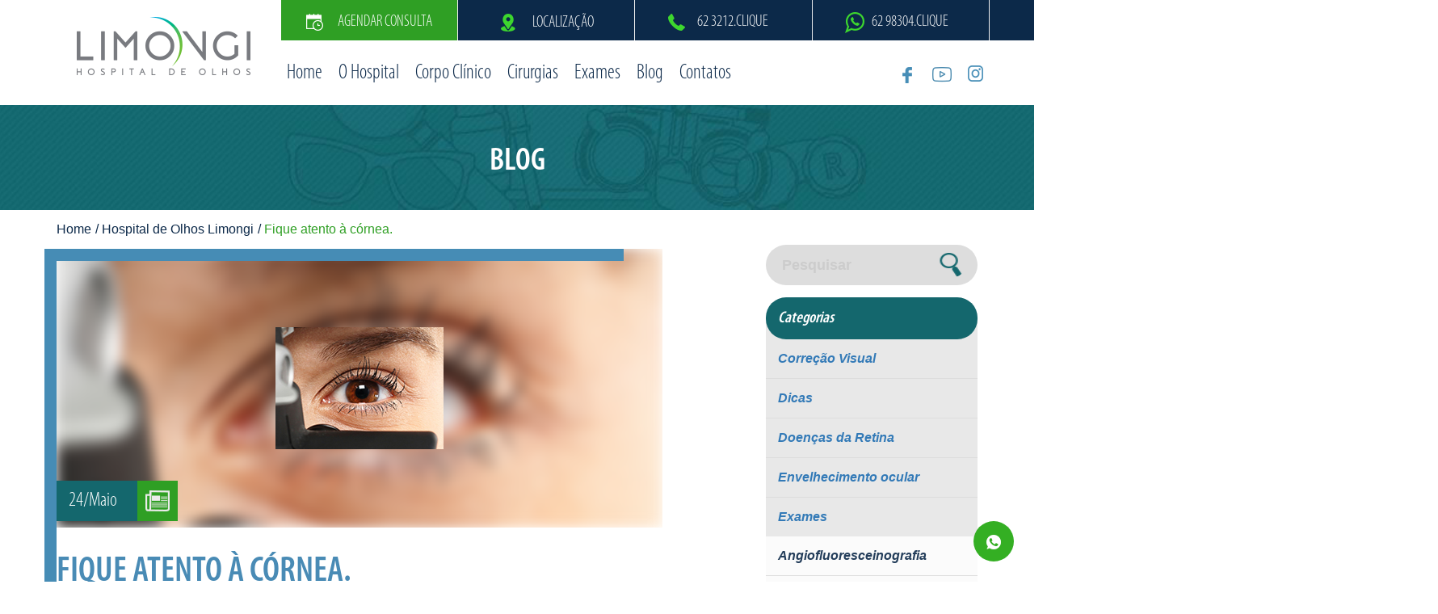

--- FILE ---
content_type: text/html; charset=UTF-8
request_url: https://www.hospitaldeolhoslimongi.com.br/fique-atento-a-cornea/
body_size: 9525
content:
<!DOCTYPE html>
<html lang="pt-BR" class="no-js" style="overflow-x: hidden;">
<head>
    <meta charset="UTF-8">
    <meta name="viewport" content="width=device-width, initial-scale=1">
    <meta name="theme-color" content="#207cca" />

    <!-- WordPress agora gera o <title> automaticamente via add_theme_support('title-tag') -->

    <link rel="icon" href="https://www.hospitaldeolhoslimongi.com.br/wp-content/themes/hospital-de-olhos-limongi/favicon.ico" type="image/x-icon" />

    <!-- Google Tag Manager -->
    <script>
        (function(w, d, s, l, i) {
            w[l] = w[l] || [];
            w[l].push({
                'gtm.start': new Date().getTime(),
                event: 'gtm.js'
            });
            var f = d.getElementsByTagName(s)[0],
                j = d.createElement(s),
                dl = l != 'dataLayer' ? '&l=' + l : '';
            j.async = true;
            j.src = 'https://www.googletagmanager.com/gtm.js?id=' + i + dl;
            f.parentNode.insertBefore(j, f);
        })(window, document, 'script', 'dataLayer', 'GTM-KLJKRW5');
    </script>
    <!-- End Google Tag Manager -->

    <!-- Google tag (gtag.js) -->
    <script async src="https://www.googletagmanager.com/gtag/js?id=G-GD7TTF7FWW"></script>
    <script>
        window.dataLayer = window.dataLayer || [];
        function gtag() {
            dataLayer.push(arguments);
        }
        gtag('js', new Date());
        gtag('config', 'G-GD7TTF7FWW');
    </script>

    <title>Fique atento à córnea. &#8211; Hospital de Olhos Limongi</title>
<meta name='robots' content='max-image-preview:large' />
	<style>img:is([sizes="auto" i], [sizes^="auto," i]) { contain-intrinsic-size: 3000px 1500px }</style>
	<link rel="alternate" type="application/rss+xml" title="Feed de comentários para Hospital de Olhos Limongi &raquo; Fique atento à córnea." href="https://www.hospitaldeolhoslimongi.com.br/fique-atento-a-cornea/feed/" />
<link rel='stylesheet' id='wp-block-library-css' href='https://www.hospitaldeolhoslimongi.com.br/wp-includes/css/dist/block-library/style.min.css?ver=6.8.3' type='text/css' media='all' />
<style id='classic-theme-styles-inline-css' type='text/css'>
/*! This file is auto-generated */
.wp-block-button__link{color:#fff;background-color:#32373c;border-radius:9999px;box-shadow:none;text-decoration:none;padding:calc(.667em + 2px) calc(1.333em + 2px);font-size:1.125em}.wp-block-file__button{background:#32373c;color:#fff;text-decoration:none}
</style>
<style id='global-styles-inline-css' type='text/css'>
:root{--wp--preset--aspect-ratio--square: 1;--wp--preset--aspect-ratio--4-3: 4/3;--wp--preset--aspect-ratio--3-4: 3/4;--wp--preset--aspect-ratio--3-2: 3/2;--wp--preset--aspect-ratio--2-3: 2/3;--wp--preset--aspect-ratio--16-9: 16/9;--wp--preset--aspect-ratio--9-16: 9/16;--wp--preset--color--black: #000000;--wp--preset--color--cyan-bluish-gray: #abb8c3;--wp--preset--color--white: #ffffff;--wp--preset--color--pale-pink: #f78da7;--wp--preset--color--vivid-red: #cf2e2e;--wp--preset--color--luminous-vivid-orange: #ff6900;--wp--preset--color--luminous-vivid-amber: #fcb900;--wp--preset--color--light-green-cyan: #7bdcb5;--wp--preset--color--vivid-green-cyan: #00d084;--wp--preset--color--pale-cyan-blue: #8ed1fc;--wp--preset--color--vivid-cyan-blue: #0693e3;--wp--preset--color--vivid-purple: #9b51e0;--wp--preset--gradient--vivid-cyan-blue-to-vivid-purple: linear-gradient(135deg,rgba(6,147,227,1) 0%,rgb(155,81,224) 100%);--wp--preset--gradient--light-green-cyan-to-vivid-green-cyan: linear-gradient(135deg,rgb(122,220,180) 0%,rgb(0,208,130) 100%);--wp--preset--gradient--luminous-vivid-amber-to-luminous-vivid-orange: linear-gradient(135deg,rgba(252,185,0,1) 0%,rgba(255,105,0,1) 100%);--wp--preset--gradient--luminous-vivid-orange-to-vivid-red: linear-gradient(135deg,rgba(255,105,0,1) 0%,rgb(207,46,46) 100%);--wp--preset--gradient--very-light-gray-to-cyan-bluish-gray: linear-gradient(135deg,rgb(238,238,238) 0%,rgb(169,184,195) 100%);--wp--preset--gradient--cool-to-warm-spectrum: linear-gradient(135deg,rgb(74,234,220) 0%,rgb(151,120,209) 20%,rgb(207,42,186) 40%,rgb(238,44,130) 60%,rgb(251,105,98) 80%,rgb(254,248,76) 100%);--wp--preset--gradient--blush-light-purple: linear-gradient(135deg,rgb(255,206,236) 0%,rgb(152,150,240) 100%);--wp--preset--gradient--blush-bordeaux: linear-gradient(135deg,rgb(254,205,165) 0%,rgb(254,45,45) 50%,rgb(107,0,62) 100%);--wp--preset--gradient--luminous-dusk: linear-gradient(135deg,rgb(255,203,112) 0%,rgb(199,81,192) 50%,rgb(65,88,208) 100%);--wp--preset--gradient--pale-ocean: linear-gradient(135deg,rgb(255,245,203) 0%,rgb(182,227,212) 50%,rgb(51,167,181) 100%);--wp--preset--gradient--electric-grass: linear-gradient(135deg,rgb(202,248,128) 0%,rgb(113,206,126) 100%);--wp--preset--gradient--midnight: linear-gradient(135deg,rgb(2,3,129) 0%,rgb(40,116,252) 100%);--wp--preset--font-size--small: 13px;--wp--preset--font-size--medium: 20px;--wp--preset--font-size--large: 36px;--wp--preset--font-size--x-large: 42px;--wp--preset--spacing--20: 0.44rem;--wp--preset--spacing--30: 0.67rem;--wp--preset--spacing--40: 1rem;--wp--preset--spacing--50: 1.5rem;--wp--preset--spacing--60: 2.25rem;--wp--preset--spacing--70: 3.38rem;--wp--preset--spacing--80: 5.06rem;--wp--preset--shadow--natural: 6px 6px 9px rgba(0, 0, 0, 0.2);--wp--preset--shadow--deep: 12px 12px 50px rgba(0, 0, 0, 0.4);--wp--preset--shadow--sharp: 6px 6px 0px rgba(0, 0, 0, 0.2);--wp--preset--shadow--outlined: 6px 6px 0px -3px rgba(255, 255, 255, 1), 6px 6px rgba(0, 0, 0, 1);--wp--preset--shadow--crisp: 6px 6px 0px rgba(0, 0, 0, 1);}:where(.is-layout-flex){gap: 0.5em;}:where(.is-layout-grid){gap: 0.5em;}body .is-layout-flex{display: flex;}.is-layout-flex{flex-wrap: wrap;align-items: center;}.is-layout-flex > :is(*, div){margin: 0;}body .is-layout-grid{display: grid;}.is-layout-grid > :is(*, div){margin: 0;}:where(.wp-block-columns.is-layout-flex){gap: 2em;}:where(.wp-block-columns.is-layout-grid){gap: 2em;}:where(.wp-block-post-template.is-layout-flex){gap: 1.25em;}:where(.wp-block-post-template.is-layout-grid){gap: 1.25em;}.has-black-color{color: var(--wp--preset--color--black) !important;}.has-cyan-bluish-gray-color{color: var(--wp--preset--color--cyan-bluish-gray) !important;}.has-white-color{color: var(--wp--preset--color--white) !important;}.has-pale-pink-color{color: var(--wp--preset--color--pale-pink) !important;}.has-vivid-red-color{color: var(--wp--preset--color--vivid-red) !important;}.has-luminous-vivid-orange-color{color: var(--wp--preset--color--luminous-vivid-orange) !important;}.has-luminous-vivid-amber-color{color: var(--wp--preset--color--luminous-vivid-amber) !important;}.has-light-green-cyan-color{color: var(--wp--preset--color--light-green-cyan) !important;}.has-vivid-green-cyan-color{color: var(--wp--preset--color--vivid-green-cyan) !important;}.has-pale-cyan-blue-color{color: var(--wp--preset--color--pale-cyan-blue) !important;}.has-vivid-cyan-blue-color{color: var(--wp--preset--color--vivid-cyan-blue) !important;}.has-vivid-purple-color{color: var(--wp--preset--color--vivid-purple) !important;}.has-black-background-color{background-color: var(--wp--preset--color--black) !important;}.has-cyan-bluish-gray-background-color{background-color: var(--wp--preset--color--cyan-bluish-gray) !important;}.has-white-background-color{background-color: var(--wp--preset--color--white) !important;}.has-pale-pink-background-color{background-color: var(--wp--preset--color--pale-pink) !important;}.has-vivid-red-background-color{background-color: var(--wp--preset--color--vivid-red) !important;}.has-luminous-vivid-orange-background-color{background-color: var(--wp--preset--color--luminous-vivid-orange) !important;}.has-luminous-vivid-amber-background-color{background-color: var(--wp--preset--color--luminous-vivid-amber) !important;}.has-light-green-cyan-background-color{background-color: var(--wp--preset--color--light-green-cyan) !important;}.has-vivid-green-cyan-background-color{background-color: var(--wp--preset--color--vivid-green-cyan) !important;}.has-pale-cyan-blue-background-color{background-color: var(--wp--preset--color--pale-cyan-blue) !important;}.has-vivid-cyan-blue-background-color{background-color: var(--wp--preset--color--vivid-cyan-blue) !important;}.has-vivid-purple-background-color{background-color: var(--wp--preset--color--vivid-purple) !important;}.has-black-border-color{border-color: var(--wp--preset--color--black) !important;}.has-cyan-bluish-gray-border-color{border-color: var(--wp--preset--color--cyan-bluish-gray) !important;}.has-white-border-color{border-color: var(--wp--preset--color--white) !important;}.has-pale-pink-border-color{border-color: var(--wp--preset--color--pale-pink) !important;}.has-vivid-red-border-color{border-color: var(--wp--preset--color--vivid-red) !important;}.has-luminous-vivid-orange-border-color{border-color: var(--wp--preset--color--luminous-vivid-orange) !important;}.has-luminous-vivid-amber-border-color{border-color: var(--wp--preset--color--luminous-vivid-amber) !important;}.has-light-green-cyan-border-color{border-color: var(--wp--preset--color--light-green-cyan) !important;}.has-vivid-green-cyan-border-color{border-color: var(--wp--preset--color--vivid-green-cyan) !important;}.has-pale-cyan-blue-border-color{border-color: var(--wp--preset--color--pale-cyan-blue) !important;}.has-vivid-cyan-blue-border-color{border-color: var(--wp--preset--color--vivid-cyan-blue) !important;}.has-vivid-purple-border-color{border-color: var(--wp--preset--color--vivid-purple) !important;}.has-vivid-cyan-blue-to-vivid-purple-gradient-background{background: var(--wp--preset--gradient--vivid-cyan-blue-to-vivid-purple) !important;}.has-light-green-cyan-to-vivid-green-cyan-gradient-background{background: var(--wp--preset--gradient--light-green-cyan-to-vivid-green-cyan) !important;}.has-luminous-vivid-amber-to-luminous-vivid-orange-gradient-background{background: var(--wp--preset--gradient--luminous-vivid-amber-to-luminous-vivid-orange) !important;}.has-luminous-vivid-orange-to-vivid-red-gradient-background{background: var(--wp--preset--gradient--luminous-vivid-orange-to-vivid-red) !important;}.has-very-light-gray-to-cyan-bluish-gray-gradient-background{background: var(--wp--preset--gradient--very-light-gray-to-cyan-bluish-gray) !important;}.has-cool-to-warm-spectrum-gradient-background{background: var(--wp--preset--gradient--cool-to-warm-spectrum) !important;}.has-blush-light-purple-gradient-background{background: var(--wp--preset--gradient--blush-light-purple) !important;}.has-blush-bordeaux-gradient-background{background: var(--wp--preset--gradient--blush-bordeaux) !important;}.has-luminous-dusk-gradient-background{background: var(--wp--preset--gradient--luminous-dusk) !important;}.has-pale-ocean-gradient-background{background: var(--wp--preset--gradient--pale-ocean) !important;}.has-electric-grass-gradient-background{background: var(--wp--preset--gradient--electric-grass) !important;}.has-midnight-gradient-background{background: var(--wp--preset--gradient--midnight) !important;}.has-small-font-size{font-size: var(--wp--preset--font-size--small) !important;}.has-medium-font-size{font-size: var(--wp--preset--font-size--medium) !important;}.has-large-font-size{font-size: var(--wp--preset--font-size--large) !important;}.has-x-large-font-size{font-size: var(--wp--preset--font-size--x-large) !important;}
:where(.wp-block-post-template.is-layout-flex){gap: 1.25em;}:where(.wp-block-post-template.is-layout-grid){gap: 1.25em;}
:where(.wp-block-columns.is-layout-flex){gap: 2em;}:where(.wp-block-columns.is-layout-grid){gap: 2em;}
:root :where(.wp-block-pullquote){font-size: 1.5em;line-height: 1.6;}
</style>
<link rel='stylesheet' id='bootstrap-css' href='https://www.hospitaldeolhoslimongi.com.br/wp-content/themes/hospital-de-olhos-limongi/css/bootstrap.css?ver=6.8.3' type='text/css' media='all' />
<link rel='stylesheet' id='owl-css' href='https://www.hospitaldeolhoslimongi.com.br/wp-content/themes/hospital-de-olhos-limongi/css/owl.carousel.min.css?ver=6.8.3' type='text/css' media='all' />
<link rel='stylesheet' id='owl-theme-css' href='https://www.hospitaldeolhoslimongi.com.br/wp-content/themes/hospital-de-olhos-limongi/css/owl.theme.default.min.css?ver=6.8.3' type='text/css' media='all' />
<link rel='stylesheet' id='style-css' href='https://www.hospitaldeolhoslimongi.com.br/wp-content/themes/hospital-de-olhos-limongi/style.css?ver=6.8.3' type='text/css' media='all' />
<link rel='stylesheet' id='wp-pagenavi-css' href='https://www.hospitaldeolhoslimongi.com.br/wp-content/plugins/wp-pagenavi/pagenavi-css.css?ver=2.70' type='text/css' media='all' />
<script type="text/javascript" src="https://www.hospitaldeolhoslimongi.com.br/wp-content/themes/hospital-de-olhos-limongi/js/vendor/jquery-3.3.1.js" id="jquery-js"></script>
<link rel="https://api.w.org/" href="https://www.hospitaldeolhoslimongi.com.br/wp-json/" /><link rel="alternate" title="JSON" type="application/json" href="https://www.hospitaldeolhoslimongi.com.br/wp-json/wp/v2/posts/1431" /><link rel="EditURI" type="application/rsd+xml" title="RSD" href="https://www.hospitaldeolhoslimongi.com.br/xmlrpc.php?rsd" />
<meta name="generator" content="WordPress 6.8.3" />
<link rel="canonical" href="https://www.hospitaldeolhoslimongi.com.br/fique-atento-a-cornea/" />
<link rel='shortlink' href='https://www.hospitaldeolhoslimongi.com.br/?p=1431' />
<link rel="alternate" title="oEmbed (JSON)" type="application/json+oembed" href="https://www.hospitaldeolhoslimongi.com.br/wp-json/oembed/1.0/embed?url=https%3A%2F%2Fwww.hospitaldeolhoslimongi.com.br%2Ffique-atento-a-cornea%2F" />
<link rel="alternate" title="oEmbed (XML)" type="text/xml+oembed" href="https://www.hospitaldeolhoslimongi.com.br/wp-json/oembed/1.0/embed?url=https%3A%2F%2Fwww.hospitaldeolhoslimongi.com.br%2Ffique-atento-a-cornea%2F&#038;format=xml" />
<link rel="icon" href="https://www.hospitaldeolhoslimongi.com.br/wp-content/uploads/2022/03/cropped-blog-estamps-atendendo-em-um-novo-endereco-32x32.png" sizes="32x32" />
<link rel="icon" href="https://www.hospitaldeolhoslimongi.com.br/wp-content/uploads/2022/03/cropped-blog-estamps-atendendo-em-um-novo-endereco-192x192.png" sizes="192x192" />
<link rel="apple-touch-icon" href="https://www.hospitaldeolhoslimongi.com.br/wp-content/uploads/2022/03/cropped-blog-estamps-atendendo-em-um-novo-endereco-180x180.png" />
<meta name="msapplication-TileImage" content="https://www.hospitaldeolhoslimongi.com.br/wp-content/uploads/2022/03/cropped-blog-estamps-atendendo-em-um-novo-endereco-270x270.png" />
</head>


<body>

  <!-- Google Tag Manager (noscript) -->
  <noscript><iframe src="https://www.googletagmanager.com/ns.html?id=GTM-KLJKRW5" height="0" width="0"
      style="display:none;visibility:hidden"></iframe></noscript>
  <!-- End Google Tag Manager (noscript) -->

  <header class="hidden-sm hidden-xs">
    <div class="header--bg"></div>
    <nav class="wrapper">
      <div class="nav__header">
        <div class="nav__title">
          <a href="https://www.hospitaldeolhoslimongi.com.br/">
            <h1>Limongi Hospital de Olhos</h1>
          </a>
        </div>
        <div class="nav__menu">
          <div class="nav__contatos">
            <div class="contatos--itens contatos--agendar">
              <a href="https://www.hospitaldeolhoslimongi.com.br/#home__agendamento--ancora" title="">
                <img src="https://www.hospitaldeolhoslimongi.com.br/wp-content/themes/hospital-de-olhos-limongi/img/icones/menu-agendamento.png" alt="">
                Agendar Consulta
              </a>
            </div>
            <div class="contatos--itens">
              <a href="https://www.hospitaldeolhoslimongi.com.br/contatos" title="">
                <img src="https://www.hospitaldeolhoslimongi.com.br/wp-content/themes/hospital-de-olhos-limongi/img/icones/menu-localizacao.png" alt="">
                Localização
              </a>
            </div>
            <div class="contatos--itens">
              <p id="tel1">
                <a href="tel:6232121014" style="padding: 0">
                  62 3212.<span class="cursor-pointer">Clique</span>
                </a>
              </p>
            </div>
            <div class="contatos--itens">
              <p id="tel2">
                <a href="https://api.whatsapp.com/send?phone=5562983042226" target="_blank" style="padding: 0">
                  62 98304.<span class="cursor-pointer">Clique</span>
                </a>
              </p>
            </div>
          </div>
          <div class="nav__links">
            <a href="https://www.hospitaldeolhoslimongi.com.br/">Home</a>
            <a href="https://www.hospitaldeolhoslimongi.com.br/o-hospital">O Hospital</a>
            <a href="https://www.hospitaldeolhoslimongi.com.br/corpo-clinico">Corpo Clínico</a>
            <a class="nav__links__cirurgias" href="https://www.hospitaldeolhoslimongi.com.br/cirurgias">Cirurgias</a>
            <a class="nav__links__exames" href="https://www.hospitaldeolhoslimongi.com.br/exames">Exames</a>
            <a href="https://www.hospitaldeolhoslimongi.com.br/blog">Blog</a>
            <!-- <a href="https://www.hospitaldeolhoslimongi.com.br/videos">Vídeos</a> -->
            <a href="https://www.hospitaldeolhoslimongi.com.br/contatos">Contatos</a>
            <div class="links__redes-sociais">
              <a href="https://pt-br.facebook.com/hospitallimongi">
                <img src="https://www.hospitaldeolhoslimongi.com.br/wp-content/themes/hospital-de-olhos-limongi/img/icones/facebook.png" alt=""
                  style="margin-top: 3px; width: 20px">
              </a>
              <a href="https://www.youtube.com/@LimongiHospitaldeOlhos" target="_blank">
                <img src="https://www.hospitaldeolhoslimongi.com.br/wp-content/themes/hospital-de-olhos-limongi/img/icones/youtube-azul.png" alt=""
                  style="margin-top: 8px;">
              </a>
              <a href="https://www.instagram.com/limongihospitaldeolhos/" target="_blank">
                <img src="https://www.hospitaldeolhoslimongi.com.br/wp-content/themes/hospital-de-olhos-limongi/img/icones/instagram.png" alt="">
              </a>
              <!-- <a href="<br />
<b>Warning</b>:  Use of undefined constant php - assumed 'php' (this will throw an Error in a future version of PHP) in <b>/home/hospitaldeolhoslimongi/www/wp-content/themes/hospital-de-olhos-limongi/header.php</b> on line <b>111</b><br />
/corpo-clinico">
								<img src="<br />
<b>Warning</b>:  Use of undefined constant php - assumed 'php' (this will throw an Error in a future version of PHP) in <b>/home/hospitaldeolhoslimongi/www/wp-content/themes/hospital-de-olhos-limongi/header.php</b> on line <b>112</b><br />
/img/icones/youtube.png" alt="">
							</a> -->
            </div>
          </div>
        </div>
      </div>
      <div class="nav__submenu nav__submenu--cirurgias">
        <ul>
          <li>
            <a href="https://www.hospitaldeolhoslimongi.com.br/cirurgias/catarata/">
              Catarata
            </a>
          </li>
          <li>
            <a href="https://www.hospitaldeolhoslimongi.com.br/cirurgias/retina-e-vitreo/">
              Cirurgia de retina <br>e vítreo
            </a>
          </li>
          <li>
            <a href="https://www.hospitaldeolhoslimongi.com.br/cirurgias/refrativa/">
              Cirurgia refrativa
            </a>
          </li>
          <li>
            <a href="https://www.hospitaldeolhoslimongi.com.br/cirurgias/cirurgia-das-palpebras/">
              Cirurgia das Pálpebras
            </a>
          </li>
          <li>
            <a href="https://www.hospitaldeolhoslimongi.com.br/cirurgias/cirurgias-de-glaucoma/">
              Cirurgias de Glaucoma
            </a>
          </li>
        </ul>
        <ul>
          <li>
            <a href="https://www.hospitaldeolhoslimongi.com.br/cirurgias/estrabismo/">
              Estrabismo
            </a>
          </li>
          <li>
            <a href="https://www.hospitaldeolhoslimongi.com.br/cirurgias/laser-para-retina/">
              Laser para retina
            </a>
          </li>
          <li>
            <a href="https://www.hospitaldeolhoslimongi.com.br/cirurgias/laser-para-glaucoma/">
              Laser Para Glaucoma com Cyclo G6
            </a>
          </li>
          <li>
            <a href="https://www.hospitaldeolhoslimongi.com.br/cirurgias/yag-laser/">
              Yag laser
            </a>
          </li>
        </ul>
      </div>
      <div class="nav__submenu nav__submenu--exames">
        <ul>
          <li>
            <a href="https://www.hospitaldeolhoslimongi.com.br/exames/angiofluoresceinografia/">
              Angiofluoresceinografia
            </a>
          </li>
          <li>
            <a href="https://www.hospitaldeolhoslimongi.com.br/exames/biometria-iol-master/">
              Biometria IOL master
            </a>
          </li>
          <li>
            <a href="https://www.hospitaldeolhoslimongi.com.br/exames/microscopia-especular/">
              Microscopia especular
            </a>
          </li>
          <li>
            <a href="https://www.hospitaldeolhoslimongi.com.br/exames/campo-visual-computadorizado/">
              Campo visual <br>computadorizado
            </a>
          </li>
        </ul>
        <ul>
          <li>
            <a href="https://www.hospitaldeolhoslimongi.com.br/exames/tomografia-de-coerencia-optica/">
              AngioOCT
            </a>
          </li>
          <li>
            <a href="https://www.hospitaldeolhoslimongi.com.br/exames/retinografia/">
              Retinografia
            </a>
          </li>
          <li>
            <a href="https://www.hospitaldeolhoslimongi.com.br/exames/topografia-comput-da-cornea/">
              Topografia computadorizada <br>da córnea
            </a>
          </li>
          <li>
            <a href="https://www.hospitaldeolhoslimongi.com.br/exames/paquimetria-ultrassonica/">
              Paquimetria ultrassônica
            </a>
          </li>
        </ul>
      </div>
    </nav>
  </header>

  <header id="menu-fixo" class="hidden-sm hidden-xs">
    <div class="header--bg"></div>
    <nav class="wrapper">
      <div class="nav__header">
        <div class="nav__title">
          <a href="https://www.hospitaldeolhoslimongi.com.br/">
            <h1>Limongi Hospital de Olhos</h1>
          </a>
        </div>
        <div class="nav__btn">
          <button class="nav__btn--check">
            <span></span>
            <span></span>
            <span></span>
            <p class="hidden-sm hidden-xs">Menu</p>
          </button>
        </div>
      </div>
      <div class="nav__menu">
        <div class="nav__contatos">
          <div class="contatos--itens contatos--agendar">
            <a href="https://www.hospitaldeolhoslimongi.com.br/#home__agendamento--ancora" title="">
              <img src="https://www.hospitaldeolhoslimongi.com.br/wp-content/themes/hospital-de-olhos-limongi/img/icones/menu-agendamento.png" alt="">
              Agendar Consulta
            </a>
          </div>
          <div class="contatos--itens">
            <a href="https://www.hospitaldeolhoslimongi.com.br/contatos" title="">
              <img src="https://www.hospitaldeolhoslimongi.com.br/wp-content/themes/hospital-de-olhos-limongi/img/icones/menu-localizacao.png" alt="">
              Localização
            </a>
          </div>
          <div class="contatos--itens">
            <!-- <a href="" title=""> -->
            <!-- <img src="/img/icones/menu-telefone.png" alt=""> -->
            <p id="tel3">
              <a href="https://api.whatsapp.com/send?phone=5562983042226" target="_blank" style="padding: 0">
                62 98304.<span class="cursor-pointer">Clique</span>
              </a>
            </p>
            <!-- </a> -->
          </div>
          <div class="links__redes-sociais">
            <a href="https://pt-br.facebook.com/hospitallimongi">
              <img src="https://www.hospitaldeolhoslimongi.com.br/wp-content/themes/hospital-de-olhos-limongi/img/icones/facebook-fixo.png" alt="">
            </a>
            <a href="https://www.youtube.com/@LimongiHospitaldeOlhos">
              <img src="https://www.hospitaldeolhoslimongi.com.br/wp-content/themes/hospital-de-olhos-limongi/img/icones/youtube-verde.png" alt="" style="margin-top: 6px">
            </a>
            <a href="https://www.instagram.com/hospitaldeolhoslimongi/">
              <img src="https://www.hospitaldeolhoslimongi.com.br/wp-content/themes/hospital-de-olhos-limongi/img/icones/instagram-fixo.png" alt="">
            </a>
            <!-- <a href="">
							<img src="<br />
<b>Warning</b>:  Use of undefined constant php - assumed 'php' (this will throw an Error in a future version of PHP) in <b>/home/hospitaldeolhoslimongi/www/wp-content/themes/hospital-de-olhos-limongi/header.php</b> on line <b>271</b><br />
/img/icones/youtube-fixo.png" alt="">
						</a> -->
          </div>
        </div>
        <div class="nav__links">
          <a href="https://www.hospitaldeolhoslimongi.com.br/">Home</a>
          <a href="https://www.hospitaldeolhoslimongi.com.br/o-hospital">O Hospital</a>
          <a href="https://www.hospitaldeolhoslimongi.com.br/corpo-clinico">Corpo Clínico</a>
          <a class="nav__links__cirurgias" href="https://www.hospitaldeolhoslimongi.com.br/cirurgias">Cirurgias</a>
          <a class="nav__links__exames" href="https://www.hospitaldeolhoslimongi.com.br/exames">Exames</a>
          <a href="https://www.hospitaldeolhoslimongi.com.br/blog">Blog</a>
          <!-- <a href="https://www.hospitaldeolhoslimongi.com.br/videos">Vídeos</a> -->
          <a href="https://www.hospitaldeolhoslimongi.com.br/contatos">Contatos</a>
        </div>
      </div>
      <div class="nav__submenu nav__submenu--cirurgias">
        <ul>
          <li>
            <a href="https://www.hospitaldeolhoslimongi.com.br/cirurgias/catarata/">
              Catarata
            </a>
          </li>
          <li>
            <a href="https://www.hospitaldeolhoslimongi.com.br/cirurgias/retina-e-vitreo/">
              Cirurgia de retina <br>e vítreo
            </a>
          </li>
          <li>
            <a href="https://www.hospitaldeolhoslimongi.com.br/cirurgias/refrativa/">
              Cirurgia refrativa
            </a>
          </li>
          <li>
            <a href="https://www.hospitaldeolhoslimongi.com.br/cirurgias/estrabismo/">
              Estrabismo
            </a>
          </li>
        </ul>
        <ul>
          <li>
            <a href="https://www.hospitaldeolhoslimongi.com.br/cirurgias/cirurgia-das-palpebras/">
              Cirurgia das Pálpebras
            </a>
          </li>
          <li>
            <a href="https://www.hospitaldeolhoslimongi.com.br/cirurgias/laser-para-retina/">
              Laser para retina
            </a>
          </li>
          <li>
            <a href="https://www.hospitaldeolhoslimongi.com.br/cirurgias/laser-para-glaucoma/">
              Laser Para Glaucoma com Cyclo G6
            </a>
          </li>
          <li>
            <a href="https://www.hospitaldeolhoslimongi.com.br/cirurgias/yag-laser/">
              Yag laser
            </a>
          </li>
        </ul>
      </div>
      <div class="nav__submenu nav__submenu--exames">
        <ul>
          <li>
            <a href="https://www.hospitaldeolhoslimongi.com.br/exames/angiofluoresceinografia/">
              Angiofluoresceinografia
            </a>
          </li>
          <li>
            <a href="https://www.hospitaldeolhoslimongi.com.br/exames/biometria-iol-master/">
              Biometria IOL master
            </a>
          </li>
          <li>
            <a href="https://www.hospitaldeolhoslimongi.com.br/exames/microscopia-especular/">
              Microscopia especular
            </a>
          </li>
          <li>
            <a href="https://www.hospitaldeolhoslimongi.com.br/exames/campo-visual-computadorizado/">
              Campo visual <br>computadorizado
            </a>
          </li>
        </ul>
        <ul>
          <li>
            <a href="https://www.hospitaldeolhoslimongi.com.br/exames/tomografia-de-coerencia-optica/">
              AngioOCT
            </a>
          </li>
          <li>
            <a href="https://www.hospitaldeolhoslimongi.com.br/exames/retinografia/">
              Retinografia
            </a>
          </li>
          <li>
            <a href="https://www.hospitaldeolhoslimongi.com.br/exames/topografia-comput-da-cornea/">
              Topografia computadorizada <br>da córnea
            </a>
          </li>
          <li>
            <a href="https://www.hospitaldeolhoslimongi.com.br/exames/paquimetria-ultrassonica/">
              Paquimetria ultrassônica
            </a>
          </li>
        </ul>
      </div>
    </nav>
  </header>

  <header id="menu-mobile" class="hidden-lg hidden-md menu-mobile--fixo">
    <nav class="wrapper">
      <div class="nav__header">
        <div class="nav__title">
          <a href="https://www.hospitaldeolhoslimongi.com.br/">
            <h1>Limongi Hospital de Olhos</h1>
          </a>
        </div>
        <div class="nav__btn ">
          <button class="nav__btn--check nav__btn--topo">
            <span></span>
            <span></span>
            <span></span>
          </button>
        </div>
      </div>
      <div class="nav__menu">
        <div class="nav__contatos">
          <div class="contatos--itens">
            <a href="tel:06232121014" title="" class="ligou_telefone">
              <img src="https://www.hospitaldeolhoslimongi.com.br/wp-content/themes/hospital-de-olhos-limongi/img/icones/menu-telefone.png" alt="">
            </a>
          </div>
          <div class="contatos--itens">
            <a href="https://www.hospitaldeolhoslimongi.com.br/contatos" title="">
              <img src="https://www.hospitaldeolhoslimongi.com.br/wp-content/themes/hospital-de-olhos-limongi/img/icones/menu-localizacao.png" alt="">
            </a>
          </div>
          <div class="contatos--itens contatos--agendar">
            <a href="https://www.hospitaldeolhoslimongi.com.br/contatos" title="">
              <img src="https://www.hospitaldeolhoslimongi.com.br/wp-content/themes/hospital-de-olhos-limongi/img/icones/menu-agendamento.png" alt="">
            </a>
          </div>
          <div class="nav__btn">
            <button class="nav__btn--check nav__btn--mobile-fixo">
              <span></span>
              <span></span>
              <span></span>
            </button>
          </div>
        </div>
        <div class="nav__links">
          <a href="https://www.hospitaldeolhoslimongi.com.br/">Home</a>
          <a href="https://www.hospitaldeolhoslimongi.com.br/o-hospital">O Hospital</a>
          <a href="https://www.hospitaldeolhoslimongi.com.br/corpo-clinico">Corpo Clínico</a>
          <a href="https://www.hospitaldeolhoslimongi.com.br/cirurgias">Cirurgias</a>
          <a href="https://www.hospitaldeolhoslimongi.com.br/exames">Exames</a>
          <a href="https://www.hospitaldeolhoslimongi.com.br/blog">Blog</a>
          <!-- <a href="https://www.hospitaldeolhoslimongi.com.br/videos">Vídeos</a> -->
          <a href="https://www.hospitaldeolhoslimongi.com.br/contatos">Contatos</a>
        </div>
      </div>
    </nav>
  </header>

  <!-- <div class="container">
	<div class="row">
		<div class="col-xs-12">
			<div class="btn-whatsapp">
				<a href="https://api.whatsapp.com/send?phone=5513992072127&text=Olá%2c tudo bem%3f Acessei seu site e gostaria de agendar uma consulta. Pra quando podemos%3f&source=&data=" target="_blank">
					<img src="/imgs/icones/btn-whatsapp.png" alt="">
				</a>
			</div>
		</div>
	</div>
</div> -->

  <a href="https://api.whatsapp.com/send?phone=5562983042226" target="_blank"
    onclick="gtag('event', 'viu-whats', {'event_category': 'viu-whats'});">
    <button class="btn-floating whatsapp">
      <img src="https://i.imgur.com/LBW2Lso.png" alt="WhatsApp">
      <span>(62) 98304-2226</span>
    </button>
  </a>

  <style>
  .btn-floating {
    position: fixed;
    right: 25px;
    overflow: hidden;
    width: 50px;
    height: 50px;
    border-radius: 100px;
    border: 0;
    z-index: 9999;
    color: white;
    transition: .2s;
  }

  .btn-floating:hover {
    width: fit-content;
    padding: 0 20px;
    cursor: pointer;
  }

  .btn-floating span {
    font-size: 16px;
    margin-left: 5px;
    transition: .2s;
    line-height: 0px;
    display: none;
  }

  .btn-floating:hover span {
    display: inline-block;
  }

  /* WhatsApp */
  .btn-floating.whatsapp {
    background-color: #34af23;
    bottom: 25px;
  }

  .btn-floating.whatsapp:hover {
    background-color: #1f7a12
  }

  .swal2-styled.swal2-confirm {
    background-color: #14676d !important;
  }
  </style><main class="interno">
	<section id="titulo-interno">
		<div class="container-fluid">
			<div class="row wrapper">
				<h2 class="text-center">Blog</h2>
			</div>
		</div>
	</section>
	<section id="blog" style="margin-bottom: 15px;">
		<div class="container">
			<div id="crumbs"><a href="https://www.hospitaldeolhoslimongi.com.br">Home</a>  <a href="https://www.hospitaldeolhoslimongi.com.br/categoria/instituto-de-olhos-limongi/">Hospital de Olhos Limongi</a>  <span class="current">Fique atento à córnea.</span></div>			<div class="row">
									<div class="single-post col-lg-8 col-md-8 col-sm-8 col-xs-12">
						<div class="">
							<header>
								<div class="area-imagem">
																			<div class="blur-background"
											style="background-image: url('https://www.hospitaldeolhoslimongi.com.br/wp-content/uploads/2016/05/hol-blog-de-olho-na-cornea-thumb.jpg')">
										</div>
										<img width="208" height="151" src="https://www.hospitaldeolhoslimongi.com.br/wp-content/uploads/2016/05/hol-blog-de-olho-na-cornea-thumb.jpg" class="img-responsive interna-blog wp-post-image" alt="" decoding="async" />																		<div class="post-data">
										<p>24/maio</p>
										<div class="post-icon">
											<img src="https://www.hospitaldeolhoslimongi.com.br/wp-content/themes/hospital-de-olhos-limongi/img/icones/blog-noticia.png" alt="">
										</div>
									</div>
								</div>
								<h3 class="titulo titulo--left" style="clear: both">Fique atento à córnea.</h3>
							</header>
							<div class="post-info">
								<p><img decoding="async" class="alignnone size-full wp-image-1282" style="float: left; margin-right: 5px;" src="http://www.hospitaldeolhoslimongi.com.br/wp-content/uploads/2016/05/hol-blog-de-olho-na-cornea.jpg"  "  width="246" height="179" class="alignnone size-full wp-image-1384" /><br />
O ceratocone, é uma doença responsável por afinar e deformar a córnea, a parte transparente dos olhos, que permite a entrada e da luz e é a responsável por cerca de dois terços do ajuste de foco de nossa visão. É um problema tão grave, que se não for tratado o mais cedo possível, pode exigir um transplante de córnea, para recuperar a visão plena do paciente.<br />
<br />
A falta de prevenção é o que mais contribui para o aumento drástico da doença. Atualmente, é o transplante de órgãos mais realizado em todo o mundo e o de maior sucesso.<br />
<br />
O principal grupo de risco dessa doença, são os alérgicos, pois eles possuem o hábito de coçar os olhos constantemente, apertando os dedos contra os olhos podendo deformar a córnea e até mesmo afiná-la. Para evitar essas coceiras indesejadas, compressas de água fria sobre os olhos, são excelentes calmantes oculares.<br />
<br />
O ceratocone pode ser sinalizado por outros fatores, como: Fotofobia, mudança frequente da prescrição de óculos, aumento da fadiga ocular e irritação constante nos olhos.<br />
<br />
É fundamental um acompanhamento oftalmológico constante.<br />
<br />
O Hospital dos Olhos Limongi, possui profissionais qualificados para atendê-los, que irão solicitar exames específicos para o diagnóstico do glaucoma. Em caso de dúvidas sobre este ou outros assuntos, procure seu oftalmologista de confiança ou <a href="http://www.hospitaldeolhoslimongi.com.br/contatos/">entre em contato conosco. </a></p>
							</div>
						</div>
					</div>
								<div class="col-lg-offset-1 col-lg-3 col-md-offset-1 col-md-3 col-sm-4 col-xs-12">
				<aside>
					<form id="search" role="search" method="get" class="search-form" action="https://www.hospitaldeolhoslimongi.com.br/">
	<div class="contact__input">
		<label for="pesquisar">Pesquisar</label>
		<input type="search" id="pesquisar" name="s" required>
	</div>
	<input type="image" alt="Search" src="https://www.hospitaldeolhoslimongi.com.br/wp-content/themes/hospital-de-olhos-limongi/img/icones/pesquisar.png" />
</form>					<div id="cirurgias">
						<h3>Categorias</h3>					
						<ul>
						    	<li class="cat-item cat-item-2"><a href="https://www.hospitaldeolhoslimongi.com.br/categoria/correcao-visual/">Correção Visual</a>
</li>
	<li class="cat-item cat-item-235"><a href="https://www.hospitaldeolhoslimongi.com.br/categoria/dicas/">Dicas</a>
</li>
	<li class="cat-item cat-item-239"><a href="https://www.hospitaldeolhoslimongi.com.br/categoria/doencas-da-retina/">Doenças da Retina</a>
</li>
	<li class="cat-item cat-item-240"><a href="https://www.hospitaldeolhoslimongi.com.br/categoria/envelhecimento-ocular/">Envelhecimento ocular</a>
</li>
	<li class="cat-item cat-item-43"><a href="https://www.hospitaldeolhoslimongi.com.br/categoria/exames/">Exames</a>
<ul class='children'>
	<li class="cat-item cat-item-42"><a href="https://www.hospitaldeolhoslimongi.com.br/categoria/exames/angiofluoresceinografia/">Angiofluoresceinografia</a>
</li>
	<li class="cat-item cat-item-44"><a href="https://www.hospitaldeolhoslimongi.com.br/categoria/exames/biometria-iol-master/">Biometria IOL Master</a>
</li>
	<li class="cat-item cat-item-46"><a href="https://www.hospitaldeolhoslimongi.com.br/categoria/exames/campo-visual-computadorizado/">Campo visual computadorizado</a>
</li>
	<li class="cat-item cat-item-54"><a href="https://www.hospitaldeolhoslimongi.com.br/categoria/exames/microscopia-especular/">Microscopia Especular</a>
</li>
	<li class="cat-item cat-item-158"><a href="https://www.hospitaldeolhoslimongi.com.br/categoria/exames/paquimetria-ultrassonica/">Paquimetria Ultrassônica</a>
</li>
	<li class="cat-item cat-item-89"><a href="https://www.hospitaldeolhoslimongi.com.br/categoria/exames/retinografia/">Retinografia</a>
</li>
	<li class="cat-item cat-item-64"><a href="https://www.hospitaldeolhoslimongi.com.br/categoria/exames/tomografia-de-coerencia-optica/">Tomografia de coerência óptica</a>
</li>
</ul>
</li>
	<li class="cat-item cat-item-6"><a href="https://www.hospitaldeolhoslimongi.com.br/categoria/glaucoma/">Glaucoma</a>
</li>
	<li class="cat-item cat-item-13"><a href="https://www.hospitaldeolhoslimongi.com.br/categoria/instituto-de-olhos-limongi/">Hospital de Olhos Limongi</a>
</li>
	<li class="cat-item cat-item-236"><a href="https://www.hospitaldeolhoslimongi.com.br/categoria/inflamacoes-nos-olhos/">Inflamações nos Olhos</a>
</li>
	<li class="cat-item cat-item-5"><a href="https://www.hospitaldeolhoslimongi.com.br/categoria/lacrimejamento/">Lacrimejamento</a>
</li>
	<li class="cat-item cat-item-192"><a href="https://www.hospitaldeolhoslimongi.com.br/categoria/lesao-grave/">Lesão Grave</a>
</li>
	<li class="cat-item cat-item-234"><a href="https://www.hospitaldeolhoslimongi.com.br/categoria/noticias/">Notícias</a>
</li>
	<li class="cat-item cat-item-1"><a href="https://www.hospitaldeolhoslimongi.com.br/categoria/oftalmo/">Oftalmo</a>
</li>
	<li class="cat-item cat-item-11"><a href="https://www.hospitaldeolhoslimongi.com.br/categoria/oftalmologia/">Oftalmologia</a>
</li>
	<li class="cat-item cat-item-12"><a href="https://www.hospitaldeolhoslimongi.com.br/categoria/oftalmologista/">Oftalmologista</a>
</li>
	<li class="cat-item cat-item-299"><a href="https://www.hospitaldeolhoslimongi.com.br/categoria/olho-seco/">Olho seco</a>
</li>
	<li class="cat-item cat-item-238"><a href="https://www.hospitaldeolhoslimongi.com.br/categoria/refracao/">Refração</a>
</li>
	<li class="cat-item cat-item-36"><a href="https://www.hospitaldeolhoslimongi.com.br/categoria/tratamentos/">Tratamentos</a>
<ul class='children'>
	<li class="cat-item cat-item-123"><a href="https://www.hospitaldeolhoslimongi.com.br/categoria/tratamentos/astigmatismo/">Astigmatismo</a>
</li>
	<li class="cat-item cat-item-38"><a href="https://www.hospitaldeolhoslimongi.com.br/categoria/tratamentos/catarata-tratamentos/">Catarata</a>
</li>
	<li class="cat-item cat-item-209"><a href="https://www.hospitaldeolhoslimongi.com.br/categoria/tratamentos/ceratocone/">Ceratocone</a>
</li>
	<li class="cat-item cat-item-37"><a href="https://www.hospitaldeolhoslimongi.com.br/categoria/tratamentos/cirurgia-refrativa/">Cirurgia Refrativa</a>
</li>
	<li class="cat-item cat-item-57"><a href="https://www.hospitaldeolhoslimongi.com.br/categoria/tratamentos/correcao-de-grau/">Correção de grau</a>
</li>
	<li class="cat-item cat-item-93"><a href="https://www.hospitaldeolhoslimongi.com.br/categoria/tratamentos/glaucoma-tratamentos/">Glaucoma</a>
</li>
	<li class="cat-item cat-item-122"><a href="https://www.hospitaldeolhoslimongi.com.br/categoria/tratamentos/hipermetropia/">Hipermetropia</a>
</li>
	<li class="cat-item cat-item-94"><a href="https://www.hospitaldeolhoslimongi.com.br/categoria/tratamentos/miopia/">Miopia</a>
</li>
	<li class="cat-item cat-item-39"><a href="https://www.hospitaldeolhoslimongi.com.br/categoria/tratamentos/palpebras-caidas/">Pálpebras caídas</a>
</li>
	<li class="cat-item cat-item-92"><a href="https://www.hospitaldeolhoslimongi.com.br/categoria/tratamentos/retinopatia-diabetica-tratamentos/">Retinopatia diabética</a>
</li>
</ul>
</li>
	<li class="cat-item cat-item-206"><a href="https://www.hospitaldeolhoslimongi.com.br/categoria/visao-dupla/">Visão Dupla</a>
</li>
	<li class="cat-item cat-item-127"><a href="https://www.hospitaldeolhoslimongi.com.br/categoria/yag-laser/">Yag Laser</a>
</li>
					    </ul> 
					</div>
				</aside>
			</div>							</div>
		</div>
	</section>
			<section id="home__agendamento" class="localizacao container-fluid">
		  <div class="row wrapper">
		    <div class="localizacao__form--bg col-lg-6 col-md-6 col-sm-12 col-xs-12">
		      <form id="form-agendamento">
	<div class="row">
		<h2 class="titulo titulo--center titulo--white text-center text-uppercase">Agendar consulta ou exame</h2>
	</div>
	<div class="row">
		<div class="col-lg-6 col-md-6 col-sm-6 col-xs-12">
			<div class="contact__input">
				<label for="agendamento--nome" class="floating-label">Nome</label>
				<input type="text" name="agendamento--nome" id="agendamento--nome" required class="input">
			</div>
			<div class="contact__input">
				<label for="agendamento--telefone" class="floating-label">Telefone</label>
				<input type="text" name="agendamento--telefone" id="agendamento--telefone" onkeypress="return MascaraTel(this, '(99) 99999-9999', event);" pattern="\([0-9]{2}\) [0-9]{4,6}-[0-9]{3,4}$" maxlength="15" required class="input">
			</div>
			<div class="contact__input">
				<label for="agendamento--data" class="floating-label">Data</label>
				<input type="date" name="agendamento--data" id="agendamento--data" min="2026-02-01" required format="dd/mm/yyyy" class="input">
			</div>
		</div>
		<div class="col-lg-6 col-md-6 col-sm-6 col-xs-12">
			<div class="contact__input">
				<label for="agendamento--email" class="floating-label">E-mail</label>
				<input type="text" name="agendamento--email" id="agendamento--email" required class="input">
			</div>
			<div class="contact__input">
				<select name="especialidade" id="especialidade" required class="input">
					<option disabled selected value="0">Especialidade</option>
					<option value="Consulta">Consulta</option>
					<option value="Exame">Exame</option>
					<option value="Cirurgia">Cirurgia</option>
				</select>
			</div>
			<div class="contact__input">
				<select name="periodo" id="periodo" required class="input">
					<option disabled selected value="0">Período</option>
					<option value="Manhã">Manhã</option>
					<option value="Tarde">Tarde</option>
				</select>
			</div>
		</div>
	</div>
	<div class="row">
		<div class="col-lg-12 col-md-12 col-sm-12 col-xs-12">
			<div class="contact__input">
				<label for="agendamento--msg" class="floating-label">Mensagem</label>
				<textarea name="agendamento--msg" id="agendamento--msg" cols="30" rows="10" class="input"></textarea>
			</div>
		</div>							
	</div>
	<div class="row">
		<div class="col-lg-12 col-md-12 col-sm-12 col-xs-12">
			<div class="btn btn--voltar">Voltar</div>
			<input type="submit" id="btn--agendamento" class="btn" value="Enviar">
		</div>
	</div>	
</form>
<div id="resposta"></div>
		      <div class="hidden-lg hidden-md localizacao__infos--mobile">
		        <div class="localizacao__info center-block">
		          <img src="https://www.hospitaldeolhoslimongi.com.br/wp-content/themes/hospital-de-olhos-limongi/img/icones/pin-localizacao.png" alt="">
		          <p>Rua 8-A nº 48, QD. 12-A LT, 04 - Setor Aeroporto - Goiânia/GO</p>
		        </div>
		        <div class="localizacao__info center-block">
		          <img src="https://www.hospitaldeolhoslimongi.com.br/wp-content/themes/hospital-de-olhos-limongi/img/icones/estacionamento.png" alt="">
		          <p style="margin-top: 5px;">Estacionamento no local</p>
		        </div>
		        <div class="mapa--mobile">
		          <a href="" class="hidden-lg hidden-md btn btn--tracar-rota">
		            <p>Traçar <strong>rota</strong></p>
		          </a>
		        </div>
		      </div>
		    </div>
		    <div class="col-lg-6 col-md-6 hidden-sm hidden-xs pl-0">
		      <h2 class="titulo text-center">Localização</h2>
		      <div class="localizacao__infos--desktop">
		        <div class="localizacao__info">
		          <img src="https://www.hospitaldeolhoslimongi.com.br/wp-content/themes/hospital-de-olhos-limongi/img/icones/pin-localizacao.png" alt="">
		          <p>Rua 8-A nº 48, QD. 12-A LT, 04</p>
		          <p>Setor Aeroporto - Goiânia/GO</p>
		        </div>
		        <div class="localizacao__info">
		          <img src="https://www.hospitaldeolhoslimongi.com.br/wp-content/themes/hospital-de-olhos-limongi/img/icones/estacionamento.png" alt="">
		          <p style="margin-top: 5px;">Estacionamento no local</p>
		        </div>
		        <a href="https://www.google.com.br/maps/place/Limongi+Hospital+de+Olhos/@-16.6777346,-49.2729047,18z/data=!3m1!4b1!4m6!3m5!1s0x935ef3e26c06f6d9:0xa527e288a4518b6!8m2!3d-16.6777372!4d-49.2716172!16s%2Fg%2F1pty_b6ln?entry=ttu"
		          class="btn btn--tracar-rota">
		          <p>Traçar <strong>rota</strong></p>
		        </a>
		      </div>
		    </div>
		  </div>
		</section></main>
	<footer>
		<div class="container-fluid">
			<div class="row wrapper">
				<div class="col-lg-12 col-md-12 col-sm-12 col-xs-12">
					<div class="footer--logo">
						<img src="https://www.hospitaldeolhoslimongi.com.br/wp-content/themes/hospital-de-olhos-limongi/img/logo/logo--footer.png" alt="" class=" img-responsive">
					</div>
					<div class="footer__menu hidden-sm hidden-xs">
						<p class="footer__titulo text-uppercase">Menu</p>
						<div class="menu-left ">
							<ul>			
								<li><a href="https://www.hospitaldeolhoslimongi.com.br/" title="Home">Home</a></li>
								<li><a href="https://www.hospitaldeolhoslimongi.com.br/o-hospital">O Hospital</a></li>
								<li><a href="https://www.hospitaldeolhoslimongi.com.br/corpo-clinico">Corpo Clínico</a></li>
								<li><a href="https://www.hospitaldeolhoslimongi.com.br/cirurgias">Cirurgias</a></li>
							</ul>
						</div>
						<div class="menu-right ">
							<ul>			
								<li><a href="https://www.hospitaldeolhoslimongi.com.br/exames">Exames</a></li>
								<li><a href="https://www.hospitaldeolhoslimongi.com.br/blog">Blog</a></li>
								<li><a href="https://www.hospitaldeolhoslimongi.com.br/videos">Vídeos</a></li>
								<li><a href="https://www.hospitaldeolhoslimongi.com.br/contatos">Contatos</a></li>
							</ul>
						</div>
					</div>
					<div class="footer__contato footer__itens hidden-sm hidden-xs">
						<p class="footer__titulo text-uppercase">Contatos</p>
						<div class="contato__telefone">
							<img src="https://www.hospitaldeolhoslimongi.com.br/wp-content/themes/hospital-de-olhos-limongi/img/icones/telefone.png" alt="">
							<p id="tel4">
                                <a href="tel:6232121014" style="padding: 0; text-decoration: none; color: #FFF;">
                                    62 3212.<span class="cursor-pointer">CLIQUE</span>
                                </a>
                            </p>
						</div>
						<div class="contato__telefone">
							<img src="https://www.hospitaldeolhoslimongi.com.br/wp-content/themes/hospital-de-olhos-limongi/img/icones/whatsapp--footer.png" alt="">
							<p id="tel5">
								<a href="https://api.whatsapp.com/send?phone=5562983042226" target="_blank" style="padding: 0; color: inherit;">
									62 98304.<span>CLIQUE</span>
								</a>	
							</p>
						</div>
						<div class="contato__email">
							<img src="https://www.hospitaldeolhoslimongi.com.br/wp-content/themes/hospital-de-olhos-limongi/img/icones/email.png" alt="">
							<p>recepcaolimongi@gmail.com</p>
						</div>
					</div>
					<div class="newsletter hidden-sm hidden-xs">
						<p class="footer__titulo text-uppercase">Assine nossa newsletter</p>
						<form id="form-newsletter">
							<input type="text" id="nome" name="nome" placeholder="Seu nome" required style="color: #000000;">
							<input type="email" id="email" name="email" placeholder="Seu e-mail" required style="color: #000000;">
							<input type="submit" class="btn btn--newsletter" value="OK">
						</form>
					</div>
				</div>
			</div>
		</div>
	</footer>
	<div class="direitos container">
		<p>Todos os direitos reservados - 2018</p>
		<a href="http://summercomunicacao.com.br/?utm_source=Rodape-hospital-de-olhos-limongi&utm_medium=Rodape-hospital-de-olhos-limongi&utm_campaign=Rodape-hospital-de-olhos-limongi&utm_term=Rodape-hospital-de-olhos-limongi&utm_content=Rodape-hospital-de-olhos-limongi" title="Summer Comunicação">
			<img src="https://www.hospitaldeolhoslimongi.com.br/wp-content/themes/hospital-de-olhos-limongi/img/logo/summer-comunicacao.png" alt="" class="img-responsive">
		</a>
	</div>
	<script type="speculationrules">
{"prefetch":[{"source":"document","where":{"and":[{"href_matches":"\/*"},{"not":{"href_matches":["\/wp-*.php","\/wp-admin\/*","\/wp-content\/uploads\/*","\/wp-content\/*","\/wp-content\/plugins\/*","\/wp-content\/themes\/hospital-de-olhos-limongi\/*","\/*\\?(.+)"]}},{"not":{"selector_matches":"a[rel~=\"nofollow\"]"}},{"not":{"selector_matches":".no-prefetch, .no-prefetch a"}}]},"eagerness":"conservative"}]}
</script>
<script type="text/javascript" src="https://www.hospitaldeolhoslimongi.com.br/wp-content/themes/hospital-de-olhos-limongi/js/vendor/bootstrap.js?ver=6.8.3" id="bootstrap-js-js"></script>
<script type="text/javascript" src="https://www.hospitaldeolhoslimongi.com.br/wp-content/themes/hospital-de-olhos-limongi/js/vendor/owl.carousel.js?ver=6.8.3" id="owl-js-js"></script>
<script type="text/javascript" src="https://www.hospitaldeolhoslimongi.com.br/wp-content/themes/hospital-de-olhos-limongi/js/vendor/owl.lazyload.js?ver=6.8.3" id="owllazy-js-js"></script>
<script type="text/javascript" src="https://www.hospitaldeolhoslimongi.com.br/wp-content/themes/hospital-de-olhos-limongi/js/vendor/jquery.validate.js?ver=6.8.3" id="validator-js-js"></script>
<script type="text/javascript" src="https://www.hospitaldeolhoslimongi.com.br/wp-content/themes/hospital-de-olhos-limongi/js/vendor/jquery.mask.js?ver=6.8.3" id="mask-js-js"></script>
<script type="text/javascript" src="https://www.hospitaldeolhoslimongi.com.br/wp-content/themes/hospital-de-olhos-limongi/js/form.js?ver=6.8.3" id="form-js-js"></script>
<script type="text/javascript" src="https://www.hospitaldeolhoslimongi.com.br/wp-content/themes/hospital-de-olhos-limongi/js/scripts.js?ver=6.8.3" id="scripts-js-js"></script>
    <script src="https://cdn.jsdelivr.net/npm/sweetalert2@11"></script>
</body>
</html>

--- FILE ---
content_type: text/css
request_url: https://www.hospitaldeolhoslimongi.com.br/wp-content/themes/hospital-de-olhos-limongi/style.css?ver=6.8.3
body_size: 58133
content:
/*
Theme Name: Limongi Hospital dos Olhos
Theme URI: 
Author: Summer Comunicação 
*/

/*Textos*/
@font-face {
    font-family: 'MyriadPro-Light'; 
    src: url('fonts/MyriadPro-Light.otf'); 
    font-display: swap;
}
/*TÃƒÂ­tulos*/
@font-face {
	font-family: 'MyriadPro-SemiboldCond';
	src: url('fonts/MyriadPro-SemiboldCond.otf');
	font-display: swap;
}
/*Menu*/
@font-face {
	font-family: 'MyriadPro-LightCond';
	src: url('fonts/MyriadPro-LightCond.otf');
	font-display: swap;
}

p {
	font-family: 'MyriadPro-Light';
	margin: 15px 0;
	color: #292929;
}

h1, 
h2, 
h3, 
h4 {
	font-family: 'MyriadPro-SemiboldCond';
}

.post-info{
	margin-top: 50px;
}

/*FormulÃƒÂ¡rio - Anim.*/
.check_mark  {
	width: 180px;
	height: 130px;
	margin: 0 auto;
}

.sa-icon  {
	width: 80px;
	height: 80px;
	border: 4px solid gray;
	border-radius: 40px;
	border-radius: 50%;
	margin: 20px auto;
	padding: 0;
	position: relative;
	-webkit-box-sizing: content-box;
	        box-sizing: content-box;
}

.sa-icon.sa-success  {
	border-color: #4CAF50;
}

.sa-icon.sa-success::before, .sa-icon.sa-success::after  {
	content: '';
	border-radius: 40px;
	border-radius: 50%;
	position: absolute;
	width: 60px;
	height: 120px;
	background: transparent;
	-webkit-transform: rotate(45deg);
	-ms-transform: rotate(45deg);
	    transform: rotate(45deg);
}

.sa-icon.sa-success::before  {
	border-radius: 120px 0 0 120px;
	top: -7px;
	left: -33px;
	-webkit-transform: rotate(-45deg);
	-ms-transform: rotate(-45deg);
	    transform: rotate(-45deg);
	-webkit-transform-origin: 60px 60px;
	-ms-transform-origin: 60px 60px;
	    transform-origin: 60px 60px;
}

.sa-icon.sa-success::after  {
	border-radius: 0 120px 120px 0;
	top: -11px;
	left: 30px;
	-webkit-transform: rotate(-45deg);
	-ms-transform: rotate(-45deg);
	    transform: rotate(-45deg);
	-webkit-transform-origin: 0px 60px;
	-ms-transform-origin: 0px 60px;
	    transform-origin: 0px 60px;
}

.sa-icon.sa-success .sa-placeholder  {
	width: 80px;
	height: 80px;
	border: 4px solid rgba(76, 175, 80, .5);
	border-radius: 40px;
	border-radius: 50%;
	-webkit-box-sizing: content-box;
	        box-sizing: content-box;
	position: absolute;
	left: -4px;
	top: -4px;
	z-index: 2;
}

.sa-icon.sa-success .sa-fix  {
	width: 5px;
	height: 90px;
	background-color: transparent;
	position: absolute;
	left: 28px;
	top: 8px;
	z-index: 1;
	-webkit-transform: rotate(-45deg);
	-ms-transform: rotate(-45deg);
	    transform: rotate(-45deg);
}

.sa-icon.sa-success.animate::after  {
	-webkit-animation: rotatePlaceholder 4.25s ease-in;
	animation: rotatePlaceholder 4.25s ease-in;
}

.sa-icon.sa-success  {
	border-color: transparent;
}

.sa-icon.sa-success .sa-line.sa-tip  {
	-ms-transform: rotate(45deg);
}

.sa-icon.sa-success .sa-line.sa-long  {
	-ms-transform: rotate(-45deg);
}

.animateSuccessTip  {
	-webkit-animation: animateSuccessTip 0.75s;
	animation: animateSuccessTip 0.75s;
}

.animateSuccessLong  {
	-webkit-animation: animateSuccessLong 0.75s;
	animation: animateSuccessLong 0.75s;
}

@-webkit-keyframes animateSuccessLong  {
	0%  {
		width: 0;
		right: 46px;
		top: 54px;
	}
	65%  {
		width: 0;
		right: 46px;
		top: 54px;
	}
	84%  {
		width: 55px;
		right: 0px;
		top: 35px;
	}
	100%  {
		width: 47px;
		right: 8px;
		top: 38px;
	}
}

@-webkit-keyframes animateSuccessTip  {
	0%  {
		width: 0;
		left: 1px;
		top: 19px;
	}
	54%  {
		width: 0;
		left: 1px;
		top: 19px;
	}
	70%  {
		width: 50px;
		left: -8px;
		top: 37px;
	}
	84%  {
		width: 17px;
		left: 21px;
		top: 48px;
	}
	100%  {
		width: 25px;
		left: 14px;
		top: 45px;
	}
}

@keyframes animateSuccessTip  {
	0%  {
		width: 0;
		left: 1px;
		top: 19px;
	}
	54%  {
		width: 0;
		left: 1px;
		top: 19px;
	}
	70%  {
		width: 50px;
		left: -8px;
		top: 37px;
	}
	84%  {
		width: 17px;
		left: 21px;
		top: 48px;
	}
	100%  {
		width: 25px;
		left: 14px;
		top: 45px;
	}
}

@keyframes animateSuccessLong  {
	0%  {
		width: 0;
		right: 46px;
		top: 54px;
	}
	65%  {
		width: 0;
		right: 46px;
		top: 54px;
	}
	84%  {
		width: 55px;
		right: 0px;
		top: 35px;
	}
	100%  {
		width: 47px;
		right: 8px;
		top: 38px;
	}
}

.sa-icon.sa-success .sa-line  {
	height: 5px;
	background-color: #4CAF50;
	display: block;
	border-radius: 2px;
	position: absolute;
	z-index: 2;
}

.sa-icon.sa-success .sa-line.sa-tip  {
	width: 25px;
	left: 14px;
	top: 46px;
	-webkit-transform: rotate(45deg);
	-ms-transform: rotate(45deg);
	    transform: rotate(45deg);
}

.sa-icon.sa-success .sa-line.sa-long  {
	width: 47px;
	right: 8px;
	top: 38px;
	-webkit-transform: rotate(-45deg);
	-ms-transform: rotate(-45deg);
	    transform: rotate(-45deg);
}

@-webkit-keyframes rotatePlaceholder  {
	0%  {
		transform: rotate(-45deg);
		-webkit-transform: rotate(-45deg);
	}
	5%  {
		transform: rotate(-45deg);
		-webkit-transform: rotate(-45deg);
	}
	12%  {
		transform: rotate(-405deg);
		-webkit-transform: rotate(-405deg);
	}
	100%  {
		transform: rotate(-405deg);
		-webkit-transform: rotate(-405deg);
	}
}

@keyframes rotatePlaceholder  {
	0%  {
		transform: rotate(-45deg);
		-webkit-transform: rotate(-45deg);
	}
	5%  {
		transform: rotate(-45deg);
		-webkit-transform: rotate(-45deg);
	}
	12%  {
		transform: rotate(-405deg);
		-webkit-transform: rotate(-405deg);
	}
	100%  {
		transform: rotate(-405deg);
		-webkit-transform: rotate(-405deg);
	}
}

/*CSS Geral + Apoio*/
body {
	font: 18px 'MyriadPro', sans-serif;
	overflow-x: hidden;
}

.wrapper {
	margin-right: auto;
	margin-left: auto;
}

.p-0 {
	padding: 0;
}

.pl-0 {
	padding-left: 0;
}

.pr-0 {
	padding-right: 0;
}

.mt-1 {
	margin-top: 2rem;
}

.mb-1 {
	margin-bottom: 1rem;
}

.m-50 {
	margin-top: 50px;
	margin-bottom: 50px;
}

.cursor-pointer {
	cursor: pointer;
}

.size-auto,
.size-full,
.size-large,
.size-medium,
.size-thumbnail {
	max-width: 100%;
	height: auto;
}

a,
a:hover,
a:focus {
	text-decoration: none;
	outline: 0;
}

.ancora {
	display: block;
	position: relative;
	top: -90px;
	visibility: hidden;
}

/*Owl-Carousel*/
.owl-carousel .center {
	z-index: 99999999;
}

.owl-carousel button {
	background-size: cover;
	width: 53px;
	height: 52px;	
}

.owl-theme .owl-nav [class*=owl-]:hover {
	background: transparent;
	outline: 0;
}

.owl-nav .owl-prev{
	float: left;
}

.left {
	background: url(img/icones/left.png) no-repeat;
	background-size: cover;
	width: 53px;
	height: 52px;
}

.owl-nav .owl-next {
	float: right;
}

.right {
	background: url(img/icones/right.png) no-repeat;
	background-size: cover;
	width: 53px;
	height: 52px;
}

.owl-dots {
	display: none;
}

.titulo {
	font-family: 'MyriadPro-SemiboldCond';
	font-size: 45px;
	text-transform: uppercase;
	color: #14676d;
	margin-top: 25px;
	margin-bottom: 25px;
	padding: 5px 0;
}

.titulo strong {
	color: #498bb5;
}

.titulo::after {
	content: '';
	display: block;
	margin: 7.5px auto;
	width: 320px;
	height: 1px;
	background: linear-gradient(to left, rgba(0, 0, 0, 0) 0%, rgb(47, 159, 36) 50%, rgba(255, 255, 255, 0) 100%)
}

.titulo--left::after {
	background: linear-gradient(to left, rgba(0, 0, 0, 0) 0%, rgb(47, 159, 36) 100%, rgba(255, 255, 255, 0) 0%)
}

/*Menu*/
header a,
header p {
	font-family: 'MyriadPro-LightCond'!important;
}

.header--bg {
	height: 50px;
	background: rgba(255,255,255,1);
	background: -webkit-gradient(left top, right top, color-stop(50%, rgba(255,255,255,1)), color-stop(50%, rgba(12,41,73,1)), color-stop(100%, rgba(12,41,73,1)));
	background: -webkit-linear-gradient(left, rgba(255,255,255,1) 50%, rgba(12,41,73,1) 50%, rgba(12,41,73,1) 100%);
	background: -o-linear-gradient(left, rgba(255,255,255,1) 50%, rgba(12,41,73,1) 50%, rgba(12,41,73,1) 100%);
	background: -webkit-gradient(linear, left top, right top, color-stop(50%, rgba(255,255,255,1)), color-stop(50%, rgba(12,41,73,1)), to(rgba(12,41,73,1)));
	background: linear-gradient(to right, rgba(255,255,255,1) 50%, rgba(12,41,73,1) 50%, rgba(12,41,73,1) 100%);
	filter: progid:DXImageTransform.Microsoft.gradient( startColorstr='#ffffff', endColorstr='#0c2949', GradientType=1 );
}

h1 {
    padding-top: 75px;
    overflow: hidden;
    background: url(img/logo/logo--header.png) no-repeat;
    height: 0 !important;
    background-position: top;
    margin-top: 20px;
    margin-bottom: -20px;
}

nav {
	position: relative;
	top: -50px;
	width: 100%;
	height: 130px;
	background: #fff;
}

.nav__title {
	float: left;
	width: 25%;
	display: inline-block;
}

.nav__menu {
	display: inline-block;
	width: 75%;
}

.nav__btn,
.nav__btn--check {
	-webkit-transform: rotate(0deg);
	-ms-transform: rotate(0deg);
	    transform: rotate(0deg);
	-webkit-transition: .5s ease-in-out;
	-o-transition: .5s ease-in-out;
	transition: .5s ease-in-out;
	display: none;
	outline: 0;
}

.nav__menu a,
.nav__menu a:hover {
	text-decoration: none;
	display: inline-block;
	color: #fff;
}

.nav__contatos {
	background-color: #0c2949;
	display: -webkit-box;
	display: -ms-flexbox;
	display: flex;
	-webkit-box-pack: center;
	-ms-flex-pack: center;
	justify-content: center;
	-webkit-box-align: center;
	-ms-flex-align: center;
	align-items: center;
	height: 50px;
}

.nav__contatos a,
.nav__contatos p {
	padding-top: 15px;
	font-size: 20px;
	text-transform: uppercase;
}

.nav__submenu {
	width: 87%;
	margin: 0 auto;
	padding: 45px 0 15px 0;
	background-position: center;
	background-repeat: no-repeat;
	background-size: cover;
	background-color: #0e293a;
	display: none;
	position: relative;
	z-index: 2;
}

.nav__submenu--cirurgias {
	background-image: url('img/bg--submenu-cirurgias.jpg');
}

.nav__submenu--exames {
	background-image: url('img/bg--submenu-exames.jpg');
}

.nav__submenu:before {
	width: 100%;
	height: 30px;
	background-color: #206f74;
	content: ' ';
	top: 0;
	left: 0;
	position: absolute;
}

.nav__submenu ul {
	margin: 0;
	padding: 10px 60px;
	list-style: none;
	vertical-align: top;
	display: inline-block;
}

.nav__submenu ul + ul {
	border-left: 4px solid #fff;
}

.nav__submenu ul li {
	padding: 15px 0;
	display: block;
}

.nav__submenu ul li a {
	line-height: 24px;
	padding-left: 10px;
	font-size: 24px;
	font-weight: bold;
	text-transform: uppercase;
	color: #fff;
	display: block;
	position: relative;
}

.nav__submenu ul li a:before {
	width: 5px;
	height: 2px;
	background-color: #fff;
	content: ' ';
	top: 12px;
	left: 0;
	position: absolute;
}

.contatos--agendar {
	background-color: #2f9f24;
}

.contatos--itens {
	text-align: center;
	border-right: 1px solid #eee;
	width: 25%;
	height: 50px;
}

.contatos--itens img {
	margin-right: 15px;
}

.contatos--itens p {
	margin-top: 0;
	color: #fff;
}

.contatos--itens p::before {
	content: '';
	display: block;
	width: 24px;
	height: 26px;
	float: left;
	position: relative;
    left: 40px;	
}

#tel1,
#tel2,
#tel3,
#tel4,
#tel5{
	cursor: pointer;
}


#tel3 {
	padding-top: 30px;
}

#tel1::before {
	background: url(img/icones/menu-telefone.png);
}

#tel3::before {
	left: 20px;
}

#tel2::before,
#tel3::before {
	background: url(img/icones/menu-whatsapp.png);
}

.nav__links {
	display: inline;
	height: 80px;
}

.nav__links a {
	font-family: 'MyriadPro'; 
	color: #0c2949;
	padding: 25px 7.5px;
	font-size: 26px;
	-webkit-transition: color .5s ease;
	-o-transition: color .5s ease;
	transition: color .5s ease;
}

.nav__links a:hover {
	color: #2f9f24;
}

.links__redes-sociais {
	float: right;
	display: inline-block;
}

#menu-fixo {
	height: 90px;
	display: none;
	position: fixed;
	top: 0;
    left: 0;
    right: 0;
    margin: auto; 
    max-width: 100%;
    z-index: 99999;
}

#menu-fixo .header--bg {
	height: 90px;
}

#menu-fixo nav {
	top: -90px;
	height: 90px;
	background: #fff;
}

#menu-fixo .nav__header {
	width: 33.33333333%;
}

#menu-fixo .nav__title {
	width: 70%;
}

#menu-fixo h1 {
	margin: 0;
	margin-top: 10px;
}

#menu-fixo .nav__btn, 
#menu-fixo .nav__btn--check {
	background: transparent;
	display: block;
	color: #0c2949;
}

#menu-fixo .nav__btn {
	display: inline-block;
	position: absolute;
	top: 0;
}

#menu-fixo .nav__btn--check {
	display: inline-block;
	width: 100px;
	height: 80px;
	padding: 25px 15px;
	border: none;
}

.nav__btn--check span {
	display: block;
	width: 25px;
	height: 10px;
	margin: 0 auto;
	border-top: 3px solid #0c2949;
	opacity: 1;
	-webkit-transition: .25s ease-in-out;
	-o-transition: .25s ease-in-out;
	transition: .25s ease-in-out;	
	position: relative;
}

#menu-fixo .nav__links a:first-child {
	margin-left: 15px;
}

/*Menu Hamburger to X*/
.open span:nth-child(1) {
	-webkit-transform: rotate(45deg);
	-ms-transform: rotate(45deg);
	    transform: rotate(45deg);
	position: relative;
	top: 10px;
    left: -2px;
}

.open span:nth-child(2) {
    width: 0%!important;
}

.open span:nth-child(3) {
	-webkit-transform: rotate(-45deg);
	-ms-transform: rotate(-45deg);
	    transform: rotate(-45deg);
	position: relative;
    top: -10px;
    left: 2px;
}

#menu-fixo .nav__btn--check p {
	margin: 0;
}

#menu-fixo .nav__menu,
#menu-fixo .nav__contatos,
#menu-fixo .contatos--itens,
#menu-fixo .nav__btn--check {
    height: 90px;
}

#menu-fixo .nav__contatos {
	-webkit-box-pack: left;
	    -ms-flex-pack: left;
	        justify-content: left;
	-webkit-box-align: unset;
	    -ms-flex-align: unset;
	        align-items: unset;	
}

#menu-fixo .nav__contatos a {
	padding-top: 30px;
}

#menu-fixo .links__redes-sociais img {
	margin-left: 15px;
	margin-right: 15px;
}

#menu-fixo .nav__menu {
    width: 66.66666667%;
    float: right;
}

#menu-fixo .nav__links {
	background: #0c2949;
	display: none;
	position: absolute;
	width: 100%;
	-webkit-transition: all .5s ease;
	-o-transition: all .5s ease;
	transition: all .5s ease;
	font-family: 'MyriadPro-SemiboldCond';
	font-style: italic;
}

#menu-fixo .nav__links a {
	color: #fff;
}

#menu-fixo .nav__links a:hover {
	color: #3dd730;
}

#menu-fixo .links__redes-sociais {
	float: unset;
}

#menu-fixo .nav_contatos--toggle {
	display: none
}

#menu-fixo .nav__links--toggle {
	display: inline-block;
	height: 90px;
	overflow: hidden;
}

main {
	margin-top: -50px;
}

/*BotÃƒÂµes*/
.btn {
	min-width: 180px;
	width: auto;
	margin: 0 auto;
	background-color: #468cb5;
	color: #fff;
	font: italic 900 20px 'MyriadPro-Light';
	border-radius: 25px;
}

.btn:hover,
.btn:focus {
	color: #fff;
}

.btn--agendamento {
	border: 1px solid #fff;
	background-color: transparent;
	font-size: 20px;
	padding: 7.5px 30px;	
}

.btn--tracar-rota {
    width: 100%;
	height: 50px;    
    padding: 0 15px;
    background-color: #ffa755;
    color: #fff;
    font: italic 20px 'MyriadPro-Light';
    margin: 15px 0;
}

.btn--tracar-rota p {
    padding: 12px 15px;
	color: #fff;
	text-align: center;
	margin: 0;
}

.rota-home {
	position: absolute;
	top: -140px;
	padding: 0;
}

.btn-whatsapp {
	opacity: .8;
    position: fixed;
    right: 0;
	z-index: 9999;
	top: 20%;
}

/*Home*/

/*Home - Banner*/
.owl-banner__slide {
	background-repeat: no-repeat;
	background-position: center;
	background-size: cover;
	height: 600px;
	display: -webkit-box;
	display: -ms-flexbox;
	display: flex;
	-webkit-box-pack: center;
	    -ms-flex-pack: center;
	        justify-content: center;
	-webkit-box-align: center;
	    -ms-flex-align: center;
	        align-items: center;	
}

.owl-banner__slide--banner01 {
	background-image: url('img/banner/home-banner01.jpg');
}

.owl-banner__slide--banner02 {
	background-image: url('img/banner/home-banner02.jpg');
}
.owl-banner__slide--banner03 {
	background-image: url('img/banner/home-banner03.jpg');
}

#owl-banner h2 {
	margin: 0;
	line-height: .8;
	color: #498bb5;
	font-size: 80px;
	text-transform: uppercase;
}

#owl-banner h2 strong {
	font-size: 160px;
}

#owl-banner h2 + p {
	color: #0c2949;
	font: 700 50px "MyriadPro-LightCond";
	margin: 0;
}

/*Home - Seja bem-vindo ao Hospital de Olhos Limongi*/
#owl-clinica img {
    /* border-radius: 1rem; */
    width: 100%;
    height: 370px;
    object-fit: cover;
    margin: 0 auto;
}


#owl-clinica{
	/* margin-top: 34px;
	margin-bottom: 25px; */
}

#owl-clinica .owl-nav {
    position: relative;
    float: right;
    margin-top: -57px;
    margin-bottom: 0;
}

#owl-clinica .owl-prev,
#owl-clinica .owl-next {
    
	margin: 0;
	outline: 0;
}

#owl-clinica .owl-prev .left {
	border-right: 1px solid #ddd;
}

#owl-clinica .item{
    display: flex;
    justify-content: center;

}

.sobre-clinica {
	padding: 25px 60px;
}

.sobre-clinica h2 {
	margin: 0;
	font-size: 40px;
	text-transform: uppercase;
}

.valores {
    display: flex;
	margin: 0;
	padding: 0;
}

.valor {
    display: flex;
	width: 100%;
	list-style: none;
	color: #2f9f24;
	border-bottom: 1px solid #ccc;
	padding: 15px 0;
	float: left;
    flex-direction: column;
}


/* .videoWrapper {
    position: relative;
    padding-bottom: 100%;
    overflow: hidden;
} */

.video-container {
    /* position: absolute;
    top: 0;
    left: 0; */
    /* border-radius: 1rem; */
    height: 395px;
    width: 100%;
    object-fit: cover;

    /* height: 100%; */
}

video {
     width: 100%; 
    /* height: 550px; */ 
     /* Garante que o vídeo cubra toda a área do contêiner */
}

.valor__dado {
   
    /* display: block; */

    float: left;
    font-size: 45px;
    margin-right: 15px;
    min-width: 120px;
    text-align: center;
}

.valor__titulo {
    
	color: #498bb5;
	padding-top: 15px;
	font-size: 20px;
    text-align: center;
	
}

/*Home - Tratamentos*/
#owl-cirurgias-exames {
	display: -webkit-box;
	display: -ms-flexbox;
	display: flex;
	-webkit-box-orient: vertical;
	-webkit-box-direction: normal;
	    -ms-flex-direction: column;
	        flex-direction: column;
	-webkit-box-pack: end;
	    -ms-flex-pack: end;
	        justify-content: flex-end;
	min-height: 340px;	
}

#owl-cirurgias-exames .item h3,
[class^="card--"] h3 {
	padding: 25px 20px;
	color: #fff;
	text-transform: uppercase;
	text-align: center;
    font-size: 30px;
    margin: 0;
}

#owl-cirurgias-exames .item:hover{
	cursor: pointer;
}

#owl-cirurgias-exames .item:hover .btn--saiba-mais{
	color: #14676d;
	background-color: white;
}

#owl-cirurgias-exames .item:hover .card__img{
	display: none!important;
}
#owl-cirurgias-exames .item:hover .card__img--hover{
	display: block!important;
}
#owl-cirurgias-exames .item:hover .card__infos{
	color: #5F5F5F;
}
#owl-cirurgias-exames .item:hover .card__infos--span{
	background-color: white;
	color: #5F5F5F;
}

/*#owl-cirurgias-exames .item h3::before,
#owl-cirurgias-exames .item h3::after,
[class^="card--"] h3::before,
[class^="card--"] h3::after {
	content: '';
	display: block;
	margin: 15px auto;
	border-top: 3px solid #3dd72e;
	width: 40px;
	transition: all .5s ease;
}*/

/*[class^="card--"] h3::before,
[class^="card--"] h3::after {
	border-top: 3px solid #3dd72e;
}*/

/*#owl-cirurgias-exames .item:hover h3::before,
#owl-cirurgias-exames .item:hover h3::after,
[class^="card--"]:hover h3::before,
[class^="card--"]:hover h3::after {
	border-top: 3px solid #fff;
}*/
.card__img, .card__img--hover{
	width: auto!important;
    background-color: transparent!important;
    min-height: auto!important;
    float: left;
    position: relative;
    top: -5px;
    left: -8px;
}
.card__img--hover{
	display: none!important;
}
.card__infos{
	width: 45px;
    height: 45px;
    position: absolute;
    top: 15px;
    left: 15px;
    background: url(img/icones/ico-infos.png) no-repeat center;
    border-radius: 50%;
}

.card__infos--span{
	position: absolute;
    top: 15px;
    left: 35px;
    background-color: transparent;
    color: transparent;
    transition: all .3s ease-in-out;
    padding: 12px 10px 12px 30px;
    border-radius: 0 15px 15px 0;
}
.card--exame:hover ,.card--cirurgia:hover{
	filter: hue-rotate(330deg) contrast(135%);
}

.cirurgia__card .card__content{
	min-height: 120px;
	text-align: center;
}
.cirurgia__card .card__content h3{
	margin: 0;
	color: white;
	text-transform: uppercase;
	padding: 15px;
}

.mais-info,
.mais-info:hover {
	margin-top: 50px;
	margin-bottom: 100px;
	color: #fff;
	font-size: 16px;
	border-bottom: 2px solid #fff
}

#owl-cirurgias-exames .owl-nav {
	display: block;
	margin: 0;
	position: relative;
	top: -57px;
	margin-bottom: -70px;
	width: 115px;
    left: calc(50% - 57.5px);
}

#owl-cirurgias-exames .owl-nav .owl-prev,
#owl-cirurgias-exames .owl-nav .owl-next {
	float: unset;
	margin: 0;
	width: 57px;
	height: 57px;
	outline: 0;
}

.left,
.right {
	width: 57px;
	height: 57px;
}

/*Home - Corpo ClÃƒÂ­nico*/
.bg--corpo-clinico {
	background: url(img/bg--corpo-clinico.jpg) no-repeat center center;
	background-size: cover;
}

#owl-corpo-clinico .filter,
#owl-corpo-clinico .replace {
	position: absolute;
	width: auto;
	-webkit-transition: all .5s ease;
	-o-transition: all .5s ease;
	transition: all .5s ease;	
}

#owl-corpo-clinico .filter {
	z-index: 1;
}

#owl-corpo-clinico .replace {
	background: transparent;
}

#owl-corpo-clinico .item {
	width: 100%;
	display: inline-block;
}

#owl-corpo-clinico .item img {
	-webkit-transition: all .5s ease;
	-o-transition: all .5s ease;
	transition: all .5s ease;
}

#owl-corpo-clinico .owl-nav{
	margin-top: -5.5%;
    position: relative;
}

#owl-corpo-clinico .item:hover img {
	-webkit-transform: scale(1.2);
	    -ms-transform: scale(1.2);
	        transform: scale(1.2);
	padding: 15px;
}

#owl-corpo-clinico .item:hover .filter {
	opacity: 0;
}

#owl-corpo-clinico .item:hover .replace {
	z-index: 99
}

#owl-corpo-clinico .card--doutor {
	-webkit-transition: all .5s ease;
	-o-transition: all .5s ease;
	transition: all .5s ease;
    position: relative;
    z-index: 99;
    top: 300px;
    color: #fff;
	-ms-filter: "progid:DXImageTransform.Microsoft.Shadow(Strength=1, Direction=135, Color=#000000)";/*IE 8*/
	text-shadow: 1px 1px 1px #000000;/* FF3.5+, Opera 9+, Saf1+, Chrome, IE10 */
	filter: progid:DXImageTransform.Microsoft.Shadow(Strength=1, Direction=135, Color=#000000); /*IE 5.5-7*/    
	margin-bottom: 100px; 
}

#owl-corpo-clinico .item:hover .card--doutor {
    top: 200px;
}

#owl-corpo-clinico .card--doutor h4 {
	margin: 0;
	color: #fff;
}

/*Home - NotÃƒÂ­cias*/
#ultimas_noticias {
	position: relative;
	z-index: 9;
}

#ultimas_noticias .btn {
	width: 150px;
    height: 50px;	
	margin: 25px auto;
    padding: 12px;
    font-weight: 500;	
}

.post {
	background: #fff;
	min-height: 308px;
}

.post .img-post {
	-webkit-box-shadow: -10px -10px 0px 0px rgba(70,140,181,1);
	box-shadow: -10px -10px 0px 0px rgba(70,140,181,1);
}

.post::before {
	content: '';
	display: block;
	width: 10px;
	height: 100px;
	background: rgba(70,140,181,1);
	position: absolute;
	left: 5px;
	top: 170px;
}

.post-data {
	float: left;
	background: #14676d;
	width: 100px;
	height: 50px;
	text-align: center;
	font-size: 25px;
	text-transform: capitalize;
	/* margin-left: -10px; */
	position: relative;
	z-index: 99;
	top: -25px;
}

.post-data p {
	color: #fff;
	margin: 10px;	    
	text-align: right;
}

.post-icon {
	background: #2f9f24;
	width: 50px;
	height: 50px;
	display: -webkit-box;
	display: -ms-flexbox;
	display: flex;
	-webkit-box-align: center;
	    -ms-flex-align: center;
	        align-items: center;
	-webkit-box-pack: center;
	    -ms-flex-pack: center;
	        justify-content: center;
	position: relative;
	top: -25px;
}

.post-title {
	background: #fff;
	color: #14676d;
	padding: 0 25px 25px;
    font-size: 25px;
    font-style: italic;
    margin-top: 0;
}

/*Home - Banner Catarata*/
.banner--catarata {
	background: url(img/bg--catarata.jpg) no-repeat center center;
	background-size: cover;
	height: 400px;
	display: -webkit-box;
	display: -ms-flexbox;
	display: flex;
	-webkit-box-align: center;
	    -ms-flex-align: center;
	        align-items: center;
}

.banner--catarata h2 {
	margin: 0;
	font-family: 'MyriadPro-Light'; 
	font-size: 35px;
	color: #2f9f24;
}

.banner--catarata h2 strong {
	font-family: 'MyriadPro-SemiboldCond';
	font-size: 80px;
	color: #0c2949;
}

.banner--catarata .btn {
	width: 120px;
	height: 50px;
	padding: 12px;
	font-weight: 500;
}

/*Home - FormulÃƒÂ¡rio de Agendamento*/
#home__agendamento {
    border-top: 4px solid #5897bc;
    margin-bottom: 4px;
}

.localizacao .btn {
	width: 150px;
	float: right;
}

#form-agendamento .titulo {
	color: #fff;
}

/*Home - LocalizaÃƒÂ§ÃƒÂ£o e Mapa*/
#home__agendamento .localizacao__forms  {
	padding: 15px;
}

.localizacao {
	height: 600px;
	background: url(img/mapa--desktop.jpg) no-repeat center;
	background-size: cover;
}

.localizacao__form--bg {
	background: rgba(34, 60, 89, .9);
	height: 600px
}

.localizacao__infos--desktop {
	background: #5897bc;
	padding: 15px;
	padding-right: 0;
	position: relative;
    top: 335px;
	height: 140px;
}

.localizacao__infos--desktop::after {
    content: '';
    display: block;
    width: 100%;
    height: 140px;
    background: #5897bc;
    position: absolute;
    left: 100%;
    top: 0;
}

.localizacao__info {
	padding: 7.5px;
}

.localizacao__info img {
	float: left;
	margin-right: 15px;
}

.localizacao__info p {
	color: #fff;
	margin: 0;
	font-size: 18px;
	font-style: italic;
}

.localizacao .btn--tracar-rota {
	background: #0c2949;
	margin-top: -70px;	
}

.localizacao .btn--tracar-rota span {
	font-weight: 700;
}

/* TÃƒÂ­tulos */
.titulo {
	color: #498bb5;
}

.titulo strong {
	color: #14676d;
}

#titulo-interno {
	background: url(img/internas.jpg) no-repeat center center;
	background-size: cover;
	/*margin-top: 10px;*/
}

#titulo-interno h2 {
    color: #fff;
    font-size: 40px;
    font-weight: bold; 
    text-transform: uppercase;   
    display: -webkit-box;   
    display: -ms-flexbox;   
    display: flex;
    -webkit-box-orient: vertical;
    -webkit-box-direction: normal;
        -ms-flex-direction: column;
            flex-direction: column;
    -webkit-box-pack: center;
        -ms-flex-pack: center;
            justify-content: center;
    height: 100px;
}

.titulo--left::after {
	margin: 7.5px 0;
}

.titulo--center::after {
	margin: 7.5px auto!important;
}

.titulo--blue {
	color: #498bb5;
}

.titulo--white {
	color: #fff;
}

/* Breadcrumbs */
#crumbs {
	margin: 15px 0;
	font-size: 16px;
}

#crumbs a {
	color: #0c2949;
}

#crumbs a::after {
	content: '/';
	margin-left: 5px;
	color: #0c2949;
}

#crumbs .current {
    color: #2f9f24;
}

.box--text {
    margin: 0;
    padding: 15px;
}

.box img {
	width: 100%
}

/*Intera - Corpo ClÃƒÂ­nico*/
.filter,
.replace {
	position: absolute;
	top: 0;
	-webkit-transition: all .5s ease;
	-o-transition: all .5s ease;
	transition: all .5s ease;	
}

.filter {
	z-index: 1;
}

.replace {
	background: #ddd;
}

.doutor--card {
	min-height: 370px;
	display: -webkit-box;
	display: -ms-flexbox;
	display: flex;
	-webkit-box-pack: center;
	    -ms-flex-pack: center;
	        justify-content: center;
	-webkit-box-align: end;
	    -ms-flex-align: end;
	        align-items: flex-end;
}

.doutor--card:hover .filter {
	opacity: 0;
}

.card--doutor {
	margin-top: 15px;
	text-align: center;
}

#doutores-internos .doutor--card a {
    margin-top: 300px;
}

.doutor__info {
	min-height: 400px;
}

.doutor .titulo {
	color: #498bb5;
	font-size: 40px;
	margin-bottom: 0;
}

.doutor .especialidade {
	color: #14676d;
	font-size: 20px;
    font-family: 'MyriadPro-SemiboldCond';	
}

.doutor .titulo--left::after {
    float: left;
}

.doutor__img {
	float: left;
	margin-right: 15px;
	margin-bottom: 15px;
}

.doutor .doutor__desc {
	margin-top: 15px;
    min-height: 120px;	
}

.doutor .btn {
	float: right;
    margin-bottom: 15px;
}

.detalhes__painel {
	padding: 15px;
	width: 50%;
	color: #fff;
	text-align: center;
	cursor: pointer;
}

.detalhes__painel h2 {
	margin: 0;
}

.detalhes__paineis {
	width: 100%;
	display: -webkit-box;
	display: -ms-flexbox;
	display: flex;
	margin-top: 15px;
}

.detalhes__painel--academico {
	background: #083a74;
}

.detalhes__painel--profissional {
	background: #498bb5;
}

.detalhes__academicos,
.detalhes__profissionais {
	-webkit-transition: all .5s ease;
	-o-transition: all .5s ease;
	transition: all .5s ease;
	-webkit-transform: scale(0, 0);
	    -ms-transform: scale(0, 0);
	        transform: scale(0, 0);
}

.detalhes--open {
	-webkit-transform: scale(1, 1);
	    -ms-transform: scale(1, 1);
	        transform: scale(1, 1);
}

.doutor__detalhes {
	-webkit-transition: all .5s ease;
	-o-transition: all .5s ease;
	transition: all .5s ease;
	background: #f7f7f7;
    /*min-height: 540px;*/
    width: 100%;	
    margin-bottom: 25px;    
}

.doutor__time-line {
    position: absolute;
	list-style: none;
	padding: 25px;
}

.doutor__time-line li{
	padding: 10px;
	padding-top: 0;
}

.doutor__time-line li::before {
    content: "";
    background-color: #083a74;
    float: left;
    width: 10px;
    height: 10px;
	margin-top: 7px;
	margin-right: 10px;
	margin-bottom: 0;
	margin-left: -15px;
}

.doutor__ano {
	font-size: 20px;
	color: #292929;
	margin: 0;
}

.doutor__titulacao {
	color: #257d89;
	margin: 5px 0;
}

.doutor__descricao {
	margin: 0;
}

/*Interna - Cirurgia*/
/*#owl-cirurgias-exames [class^="card--"],
[class^="card--"] {
	margin-top: 15px;
}*/

#owl-cirurgias-exames [class^="card--"] {
	margin-top: 15px;
}

#owl-cirurgias-exames .card__content {
	height: 185px;
}
.-azul{
	background-color: #253E5C;
}
.-verde{
	background-color: #14676D;
}
/*#owl-cirurgias-exames .card__content,
[class^="card--"] .card__content {
	position: absolute;
	top: 75%;
	left: 50%;
	-webkit-transform: translate(-50%, -60%);
	    -ms-transform: translate(-50%, -60%);
	        transform: translate(-50%, -60%);
}



[class^="card--"] .card__content {
	top: 55%;
}*/

.btn--saiba-mais {
	width: 230px;
    padding: 12px 20px;
	background: transparent;
	border-color: #fff;
	color: #fff;
	font-weight: lighter;
	font-size: 18px;
	font-style: normal;
}

.btn--infos,
.btn--infos:hover,
.btn--infos:focus {
	font-size: 14px;
	text-decoration: underline;
	color: #fff;
}

.orientacoes {
	background: #f5f5f5;
	padding: 15px;
	margin-bottom: 15px;
}

.orientacoes p {
	list-style: none;
	font-family: 'MyriadPro-Light';
	font-style: italic;
}

.lentes {
	margin: 7.5px 0;
}

.lentes img {
	float: left;
	margin-right: 15px;
}

.lente {
	height: 150px;
	background: #ddd;
	margin: 15px 0;
}

.lente__conteudo {
	padding: 15px;
}

/*Sidebar - Cirurgias*/
#cirurgias {
	background: #e8e8e8;
	border-radius: 25px;
	margin-bottom: 15px;
}

#cirurgias::after {
	content: '';
	display: block;
	width: 100%;
	height: 25px;
	background: #e8e8e8;
	border-bottom-left-radius: 25px;  
	border-bottom-right-radius: 25px;  
}

#cirurgias h3 {
	background: #14676d;
	color: #fff;
	font-size: 20px;
	font-style: italic;
    padding: 15px;
    margin: 0;
    border-radius: 25px;
}

#cirurgias ul {
	margin: 0;
	padding: 0;
}

#cirurgias li {
	list-style: none;
	border-bottom: 1px solid #ddd;
	padding: 15px;
	font-size: 16px;
	font-weight: 700;
	font-style: italic;	
}

.cirurgia--titulo {
	background: #e8e8e8;
	color: #14676d;
}

.cirurgia {
	height: 0;
	overflow: hidden; 
	-webkit-transition: all .5s ease; 
	-o-transition: all .5s ease; 
	transition: all .5s ease;
}

.cirurgia li,
.cat-item li,
.children li a {
	background: #fbfbfb;
	color: #233d5a;
}

.cirurgia--titulo:hover + .cirurgia--lg,
.cirurgia--lg:hover {
	height: 250px;
}

.cirurgia--titulo:hover + .cirurgia--md,
.cirurgia--md:hover {
	height: 200px;
}

.cirurgia--titulo:hover + .cirurgia--sm-md,
.cirurgia--sm-md:hover {
	height: 150px;
}

.cirurgia--titulo:hover + .cirurgia--sm,
.cirurgia--sm:hover {
	height: 100px;
}

.cirurgia--titulo:hover + .cirurgia--xs,
.cirurgia--xs:hover {
	height: 50px;
}

/* Interna - Exames */
#cirurgia-exame [class^="card--"] img {
	width: 100%;	
	/*min-height: 300px;*/
}

#owl-cirurgias-exames img,
[class^="card--"] img {
	-webkit-transition: .5s;
	-o-transition: .5s;
	transition: .5s;
	min-height: auto;	
}

/*#owl-cirurgias-exames .item:nth-child(odd) img,
[class^="card--"]:hover img {
	background: #14964f;
}*/

#owl-cirurgias-exames .owl-item:nth-child(odd) .item img {
	background: #14964f;
}

#owl-cirurgias-exames .owl-item:nth-child(even) .item img {
	background: #243e5b;
}

.btn--exames {
	background: transparent;
	border: 1px solid #fff;
	border-radius: 25px;
    position: absolute;
    top: 70%;
    left: 50%;
    -webkit-transform: translateX(-50%);
        -ms-transform: translateX(-50%);
            transform: translateX(-50%);
}

/*Sidebar - Exames*/
.cirurgia--titulo:hover + .cirurgia--exame,
.cirurgia--exame:hover {
	height: 100px!important;
}

/*Interna - Blog*/
#blog .post {
	background: #f6f6f6;
	min-height: 200px;
	margin-bottom: 15px;
}

#blog .post::before {
    top: auto;
    height: 190px;    
}

#blog .post::after {
	content: '';
	display: block;
	height: 10px;
    width: 50%;
    background: rgba(70,140,181,1);
    position: relative;
    top: -10px;
    margin-top: 35px;
	left: -10px;		
}

#blog .post-title {
	background: transparent;
	padding-top: 15px; 	
	padding-left: 15px;
	padding-right: 0;
	padding-bottom: 0;
}

#blog .post-data {
	height: 50px;
	position: absolute;
	top: calc(100% - 80px);
	width: 150px;
	top: calc(100% - 58px);
}
 
#blog .post-data p {
	float: unset;
	text-align: left;
	margin-left: 15px;
}

#blog .post-icon {
    position: relative;
    top: -50px;
    float: right;
}

#blog .post-info .btn {
	width: 120px;
	float: right;
    margin-right: 15px;	
}

ul.children {	
    margin-right: -15px!important;
    margin-bottom: -15px!important;
    margin-left: -15px!important;
    margin-top: 15px!important;
}

/*Sidebar - Blog*/
aside {
	margin-top: 25px;
}

.single-post + div aside {
	margin-top: -25px;
}

.single-post + div aside #search label {
	top: -5px;
}

/*PageNavi*/
.wp-pagenavi {
	margin: 50px auto;
	position: relative;
/*    left: 50%;*/
}
.wp-pagenavi a, 
.wp-pagenavi span {
	border: none;
	font-weight: 700;
	font-size: 20px;
	padding: 10px 15px;
	border-radius: 50%;	
}

.wp-pagenavi .current {
	color: #468cb5;
	background: #3dd72e;
}

.wp-pagenavi .current,
.wp-pagenavi .page {
    position: relative;
    top: 0;
}

.wp-pagenavi .extend {
	display: none;
}

.wp-pagenavi a:not(.page) {
	color: #fff;
}

.wp-pagenavi .nextpostslink,
.wp-pagenavi .previouspostslink,
.wp-pagenavi .first,
.wp-pagenavi .last {
	color: transparent!important;
	background-color: #14676d;
	background-size: cover;
	background-repeat: no-repeat;
}

.wp-pagenavi .previouspostslink {
	background-image: url(img/icones/pagenavi-l.png);
}

.wp-pagenavi .nextpostslink {
	background-image: url(img/icones/pagenavi-r.png);
}

.wp-pagenavi .first {
	background-image: url(img/icones/first.png);
}

.wp-pagenavi .last {
	background-image: url(img/icones/last.png);
}

/*Interna - Blog - Individual*/
/* #blog .single-post .post-data {
	top: 30%;	
} */

#blog .single-post header {
	position: relative;
}

#blog .single-post iframe {
	width: 100%;
}

#blog .single-post header::before {
	content: '';
	display: block;
	width: 15px;
	height: 103%;
	background: rgba(70,140,181,1);
	position: absolute;
	left: -15px;
	top: 0;
}

#blog .single-post::after {
    content: '';
    display: block;
    height: 15px;
    width: 90%;
    background: rgba(70,140,181,1);
    position: absolute;
    top: 0;
}

.single-post .titulo {
	margin-top: 25px;
}

.area-imagem{
	min-height: 345px;
    display: flex;
    align-items: center;
	position: relative;
	overflow: hidden;
}

.interna-blog{
	margin: 0 auto;
	z-index: 1;
}

/*Interna - VÃƒÂ¬deos*/
.painel-videos {
	width: 100%;
    display: -webkit-box;
    display: -ms-flexbox;
    display: flex;
    padding: 20px 180px;
}

.btn--videos {
	width: 200px;
	display: block;
	margin: 15px;
}

.info-noticias-data {
	height: 110px;
}

.info-noticias .thumb-video {
	width: 100%;
	height: 200px;
	position: relative;
	display: flex;
	justify-content: center;
	align-items: center;
	overflow: hidden;
	-webkit-filter: grayscale(10);
	filter: grayscale(10);
}

/* .info-noticias .thumb-video .blur-background { */
.blur-background { 
	filter: blur(8px);
	-webkit-filter: blur(8px);
	background-position: center;
	background-repeat: no-repeat;
	background-size: cover;
	position: absolute;
	left: 0;
	top: 0;
	bottom: 0;
	right: 0;
}

.info-noticias img {
	-webkit-transition: all .5s ease;
	-o-transition: all .5s ease;
	transition: all .5s ease;
	/* -webkit-filter: grayscale(10);
	        filter: grayscale(10); */
	z-index: 1;
}

.img-player {
	-webkit-transition: all .5s ease;
	-o-transition: all .5s ease;
	transition: all .5s ease;
	position: absolute;
	width: 100px;
	height: 100px;
    /* left: calc(50% - 50px);
    top: calc(50% - 80px); */
	-webkit-transform: scale(0);
	    -ms-transform: scale(0);
	        transform: scale(0);
	background: url(img/icones/player.png) no-repeat center center;	
	z-index: 2;	
}

.info-noticias .thumb-video:hover {
	-webkit-filter: grayscale(0);
	        filter: grayscale(0);
}

.info-noticias div.blur-background:hover ~ .img-player ,
.info-noticias img:hover + .img-player ,
.img-player:hover {
	-webkit-transform: scale(1);
	    -ms-transform: scale(1);
	        transform: scale(1);
}

/*Loader*/
.loader {
	display: none;
	border-radius: 50%;
	background: -webkit-gradient(linear, left top, left bottom, from(#0c2949), color-stop(#166b72), to(#468cb5));
	background: -webkit-linear-gradient(#0c2949, #166b72, #468cb5);
	background: -o-linear-gradient(#0c2949, #166b72, #468cb5);
	background: linear-gradient(#0c2949, #166b72, #468cb5);	
	margin: 25px auto;
	position: relative;
	width: 100px;
	height: 100px;
	-webkit-animation: rot .5s linear infinite;
	        animation: rot .5s linear infinite
}

@-webkit-keyframes rot {
	0% {
		-webkit-transform: rotate(0deg);
		        transform: rotate(0deg);
	}

	100% {
		-webkit-transform: rotate(360deg);
		        transform: rotate(360deg);
	}
}

@keyframes rot {
	0% {
		-webkit-transform: rotate(0deg);
		        transform: rotate(0deg);
	}

	100% {
		-webkit-transform: rotate(360deg);
		        transform: rotate(360deg);
	}
}

.loader::after {
	content: '';
	display: block;
	position: absolute;
	top: 10px;
	left: 10px;
	right: 10px;
	bottom: 10px;
	background: #fff;
	border-radius: 50%;
}

/*Interna - Contatos*/
.localizacao__forms {
	background: rgba(35, 61, 90, .9);
    height: 600px;
}

.localizacao__forms .btn--form-control {
	width: 300px;
	float: unset;
	margin: 15px auto;
	display: block;
	-webkit-transition: all .5s ease;
	-o-transition: all .5s ease;
	transition: all .5s ease;	
}

.titulo--form-control {
	color: #fff;
	-webkit-transition: all .5s ease;
	-o-transition: all .5s ease;
	transition: all .5s ease;		
}
 
.form-target {
	-webkit-transform: scale(0);
	    -ms-transform: scale(0);
	        transform: scale(0);
	-webkit-transition: all .5s ease;
	-o-transition: all .5s ease;
	transition: all .5s ease;
	position: absolute;
	top: 0;
	width: 100%;
	padding-right: 30px;
	height: 0;
}

.btn--voltar {
    display: none;
    padding: 10px;
    height: 50px;
    float: left!important;
    -webkit-transition: all .5s ease;
    -o-transition: all .5s ease;
    transition: all .5s ease;
}

#contato .btn--voltar {
	display: block;
}

/*FormulÃƒÂ¡rios*/
button,
input,
optgroup,
select,
textarea,html input[type="button"],
input[type="reset"],
input[type="submit"],button[disabled],
html input[disabled],button::-moz-focus-inner,
input::-moz-focus-inner, input[type="checkbox"],
input[type="radio"], input[type="number"]::-webkit-inner-spin-button,
input[type="number"]::-webkit-outer-spin-button, input[type="search"], input[type="search"]::-webkit-search-cancel-button,
input[type="search"]::-webkit-search-decoration {
    border:none;
    background-image:none;
    background-color:transparent;
    -webkit-box-shadow: none;
    -moz-box-shadow: none;
    box-shadow: none;
}

input:focus {
	outline: 0;
}

select {
    -webkit-appearance: none;
    -moz-appearance: none;
	appearance: none;
}

select::-ms-expand {
    display: none;
}

select:-moz-focusring {
  color: transparent;
  text-shadow: 0 0 0 #000;
}

select {
	background-image: linear-gradient(45deg, transparent 50%, gray 50%), linear-gradient(135deg, gray 50%, transparent 50%), linear-gradient(to right, #ccc, #ccc);
	background-position: calc(100% - 20px) calc(1em + 2px), calc(100% - 15px) calc(1em + 2px), calc(100% - 35px) 10px;
	background-size: 5px 5px, 5px 5px, 1px 1.5em;
	background-repeat: no-repeat;
}

input,
select,
textarea {
	border-radius: 25px;
	width: 100%;
    padding-left: 15px;
    margin-top: 20px;
    border: none;
    background-color: #fff;
    outline: 0!important;
}

input,
select {
	height: 50px;
}

textarea {
	height: 80px!important;
	padding-top: 10px;	
	resize: none;
}

input[type="date"]::-webkit-inner-spin-button { 
    display: none;
}

input[type="date"] {
	color: #fff;
}

.contact__input .floating-label,
select {
	font: italic 500 18px 'MyriadPro-Light';
	color: #15747d;
}

.contact__input .floating-label {
	position: absolute;
	z-index: 2;
	line-height: 50px;
	-webkit-transition: .5s;
	-o-transition: .5s;
	transition: .5s;
	left: 30px;
}

.input {
	position: relative;
	width: 100%;
	height: 50px;
	border: none;
	outline: 0;
	font-size: 18px;
	border-radius: 25px;
	padding-left: 15px;
	margin-top: 0;
	margin-bottom: 25px;
	border: none;
	background-color: #fff;
	outline: 0!important;  
}

.on-focus .floating-label {
  -webkit-transform: translatey(-35px);
      -ms-transform: translatey(-35px);
          transform: translatey(-35px);
  font-size: 14px;
  opacity: 1;
  color: #fff;
}

#msg {
	height: 120px;
    margin-bottom: 5px;	
}

.error {
	color: #ea0000!important;
}

label.error {
	position: relative;
	top: -20px;
	font-size: 14px;
	margin-left: 15px;
}

#cv{
	color: transparent;
	padding: 0;
	margin-top: 0;
}

#cv::-webkit-file-upload-button {
	visibility: hidden;
}

#cv::before {
    display: block;
    padding: 15px;
    outline: none;
    white-space: nowrap;
    -webkit-user-select: none;
    cursor: pointer;
    font-weight: 700;
    color: #000;
    opacity: .5;
}

#cv::before {
	content: attr(data-before);
}

.forms__contatos {
	height: 100px;
	display: -webkit-box;
	display: -ms-flexbox;
	display: flex;
	-webkit-box-pack: center;
	    -ms-flex-pack: center;
	        justify-content: center;
	-webkit-box-align: center;
	    -ms-flex-align: center;
	        align-items: center;
}

.forms__contatos img {
	float: left;
	margin-right: 5px;
}

.forms__contatos p {
	color: #fff;	
	font-size: 20px;
	margin-right: 25px;
}

label#cv-error {
	top: 5px;
}

.obrigado {
    position: absolute;
    margin-top: 35px;
    margin-right: 15px;
    padding: 15px;
}

.obrigado p{
	color: #fff;
	text-align: center;
	padding: 20px;
	font-weight: 700;
	font-size: 25px!important;
}

/*Search Form*/
#search {
	margin-bottom: 15px;
}

#search label {
	position: absolute;
	line-height: 50px;
	font-size: 18px;
	-webkit-transition: .5s;
	-o-transition: .5s;
	transition: .5s;
	opacity: .5;
	z-index: 1;
	color: #bbb;
	top: 45px;
	left: 35px;  
}

#search404 label {
    top: 145px;
}

#search #pesquisar {
	position: relative;
	width: 100%;
	height: 50px;
	background: transparent;
	border: none;
	outline: 0;
	font-size: 18px;
}

#search .on-focus label {
	-webkit-transform: translatey(-35px);
	    -ms-transform: translatey(-35px);
	        transform: translatey(-35px);
	font-size: 14px;
	opacity: 1;
	color: #156a71;
}

#search #pesquisar {
	background: #ddd;
}

#search input[type="image"] {
	float: right;
    width: 50px;
    height: 30px;
    position: relative;
    top: -60px;
    background: transparent;
    margin-right: 15px;
}

/*Footer*/
footer {
	background-color: #14676d;
	color: #fff;
	padding: 25px 0;
	height: 235px;
	display: -webkit-box;
	display: -ms-flexbox;
	display: flex;
	-webkit-box-align: center;
	    -ms-flex-align: center;
	        align-items: center;
}

footer p {
	color: #fff;
	font-size: 16px;
}

.footer__itens {
	float: left;
	width: 30%;
}

.footer__titulo {
	font-size: 20px;
	font-weight: 700;
}

.footer--logo {
    padding-right: 35px;
    border-right: 1px solid #fff;
    margin-right: 30px;
    float: left;
    height: 150px;
    display: -webkit-box;
    display: -ms-flexbox;
    display: flex;
    -webkit-box-align: center;
    -ms-flex-align: center;
    align-items: center;
}

.footer__menu {
	float: left;
	width: 20%;
}

.footer__menu ul {
	padding: 0;
	margin-right: 15px;
	float: left;
}

.footer__menu li {
	list-style: none;
	margin-right: 15px;
}

.footer__menu a {
	color: #fff;
	font-size: 16px;
}

.footer__contato img {
	float: left;
	margin-right: 5px;
}

.newsletter {
	float: left;
	width: 25%;
}

.newsletter input {
	margin-top: 5px;
}

.newsletter #email {
	width: 70%;
	border-top-right-radius: 0;
	border-bottom-right-radius: 0;	
}

.btn--newsletter {
	min-width: 30%;
	float: right;
	border-left: none;
	border-top-left-radius: 0;
	border-bottom-left-radius: 0;
	margin-top: 5px;
}

.direitos {
	padding: 15px 0;
	font-weight: 500;
}

.direitos p {
	float: left;
}

.direitos img {
	margin-top: 5px;
	float: right;
}

#tel7, #tel6{
	cursor: pointer;
}


/* Smartphones (portrait and landscape) */
@media only screen and (min-width : 320px) and (max-width : 767px)  {
   	main {
   		/*margin-top: 130px;*/
   	}

	/*Geral*/
	.pl-0,
	.pr-0 {
		padding: 0 15px;
	}

	#titulo-interno h2 {
		font-size: 35px;
	}

   	/*Home - Banner Centro MÃƒÂ©dico Especializado */
	#banner #owl-banner .item  {
	    height: 280px;
	    -webkit-box-orient: horizontal;
	    -webkit-box-direction: normal;
	        -ms-flex-direction: row;
	            flex-direction: row;
	    -webkit-box-pack: center;
	        -ms-flex-pack: center;
	            justify-content: center;
	}

	.owl-banner__slide--banner01 {
		background-image: url('img/banner/home-banner01--mobile.jpg')!important;
	}

	.owl-banner__slide--banner03 {
		background-image: url('img/banner/home-banner03--mobile.jpg')!important;
	}

	.owl-banner_slide1 h2  {
	    font-size: 30px;
	}

	.owl-banner_slide1 h2 span  {
	    font-size: 40px;
	}

	#owl-banner .item .btn {
		width: 50%;
	    display: block;
	    margin: 10px auto;
		font-size: 16px;
	}

	#owl-clinica {
	    margin-top: 25px;
	}

	.box--text {
	    margin: 15px 0!important;
	    padding: 0;
	}

	.box img {
		margin-top: 15px;
	}

	.localizacao, 
	.localizacao__ajuste-mobile,
	#form-agendamento {
		-webkit-transition: all .5s ease;
		-o-transition: all .5s ease;
		transition: all .5s ease;
	}

	.localizacao__forms .btn--form-control {
		margin: 75px auto;
	}

	#cv {
		margin-bottom: 20px;
	}

	.localizacao, 
	#form-agendamento, 
	.localizacao__forms {
		height: auto;
	}

	.localizacao  {
		padding: 15px;
		height: auto;
	}

	.localizacao, 
	#form-agendamento, 
	.localizacao__forms {
		padding: 15px;
	}

	.mapa--mobile {
		background: url(img/mapa--mobile.jpg) no-repeat center center;
	    height: 400px;
	    background-size: cover;
	    width: 100%;
	    padding: 15px;
	}

	.post {
		margin-bottom: 35px;
	}

	#owl-corpo-clinico .center img {
		-webkit-transform: scale(1.2);
		    -ms-transform: scale(1.2);
		        transform: scale(1.2);
		padding: 15px;
	}

	#owl-corpo-clinico .center .filterr {
		opacity: 0;
	}

	#owl-corpo-clinico .center .replace {
		z-index: 99
	}

	#owl-corpo-clinico .owl-nav {
		top: 50px;
	}

	.card--doutor h4 {
		display: none;
	}

	.painel-videos {
		padding: 25px;
	}

	.valor__titulo {
		padding-top: 0;
	}

}

@media only screen and (min-width: 320px) and (max-width: 375px)  {
	.painel-videos {
		-webkit-box-orient: vertical;
		-webkit-box-direction: normal;
		    -ms-flex-direction: column;
		        flex-direction: column;
	}

	.doutor--card {
		min-height: 450px;
	}

	#owl-corpo-clinico .item:hover .card--doutor,
	 #owl-corpo-clinico .center .card--doutor {
	 	top: 170px;
	}

	#owl-corpo-clinico .center .card--doutor,
	#owl-corpo-clinico .item:hover .card--doutor {
	    top: 160px;
	}
}

/*Ajustes nas alturas dos posts em medias mobile*/
@media only screen and (min-width: 320px) and (max-width: 425px)  {
	/*Interna - Blog*/
	#blog .post {
		min-height: 365px;
	}
}

@media only screen and (min-width: 320px) and (max-width: 500px)  {
	#doutores-internos .doutor--card a {
	    margin-top: -240px;
	}

	#doutores-internos [class^="card--"] {
	    margin-top: -125px;
	}

	.btn--voltar,
	#btn--agendamento,
	#btn--trabalhe-conosco,
	#btn--contato{
		min-width: 50%!important;
		width: 50%!important;
	}
}

@media only screen and (min-width: 375px) and (max-width: 500px)  {
	.doutor--card {
		min-height: 550px;
	}

	#owl-corpo-clinico .center .card--doutor,
	#owl-corpo-clinico .item:hover .card--doutor {
	    top: 250px;
	}
}

@media only screen and (min-width: 500px) and (max-width: 767px)  {
	/*Interna - Blog*/
	#blog .post {
		min-height: 555px;
	}

	#owl-corpo-clinico .center .card--doutor,
	#owl-corpo-clinico .item:hover .card--doutor {
	    top: 170px;
	}

	#doutores-internos .doutor--card {
		min-height: 500px;
	}

	#doutores-internos .doutor--card a {
		margin-top: 300px;
	}

	#doutores-internos [class^="card--"] {
	    margin-top: 15px;
	}

	#doutores-internos .card--doutor .btn {
	    margin-bottom: 25px;
	}
}

/* Tablets */
@media only screen and (min-width: 768px) and (max-width: 991px)  {
	.pull-right {
		float: unset!important;
	}

	.sobre-clinica h2 {
		font-size: 32px;
	}

	#cirurgia-exame [class^="card--"] img {
		min-height: 180px;
	}

	[class^="card--"] h3 {
		font-size: 20px;
	}

	#owl-corpo-clinico .center img,
	#owl-corpo-clinico .active img {
		-webkit-transform: scale(1.2);
		    -ms-transform: scale(1.2);
		        transform: scale(1.2);
		padding: 15px;
	}

	#owl-corpo-clinico .center .filter,
	#owl-corpo-clinico .active .filter {
		opacity: 0;
	}

	#owl-corpo-clinico .center .replace,
	#owl-corpo-clinico .active .replace {
		z-index: 99
	}

	#owl-corpo-clinico .card--doutor,
	#owl-corpo-clinico .item:hover .card--doutor,
	#owl-corpo-clinico .center .card--doutor,
	#owl-corpo-clinico .active .card--doutor {
	    top: 250px;
	}

	#owl-clinica {
	    margin-top: 100px;
	}

	.localizacao {
		height: auto;
	}

	.mapa--mobile {
		background: url(img/mapa--desktop.jpg) no-repeat;
		height: 400px;
		background-size: cover;
		width: 100%;
		padding: 15px;
		background-position: 90%;
	}

	.localizacao__forms .btn--form-control {
		margin: 75px auto;
	}

	.nav > li > a, 
	.nav > li > a:hover, 
	.nav > li > a:focus {
		font-size: 14px;
	}

	.doutor--card {
		min-height: 500px;
	}


	/*Interna - Blog*/
	#blog .post {
		min-height: 255px;
	}

	#blog .post-data {
		top: 100%;
	}

	.localizacao__forms, 
	.localizacao__ajuste-mobile,
	#form-agendamento {
		height: auto;
	}

	.localizacao, 
	.localizacao__ajuste-mobile,
	#form-agendamento {
		padding: 15px;
	}

	#home__agendamento .localizacao__forms  {
		padding: 15px;
	}

	.localizacao__mapa {
		background: url(img/mapa--desktop.jpg) no-repeat center center;
		background-size: cover;
		height: 400px;
	}

	#owl-corpo-clinico .owl-nav {
		top: 150px;
	}

}
/* Smartphones and Tablets */
@media (max-width: 991px) {
	.cirurgia__card{
		margin: 15px 0;
	}
	.cirurgia__card .card__content h3{
		font-size: 18px;
	}
	.cirurgia__card .btn--saiba-mais{
		width: 190px;
	}
	.cirurgia__card img{
		width: 100%;
	}
	.card__infos--span{
		background-color: white;
		color: #5F5F5F;
		font-size: 14px;
		font-weight: bold;
	}
	.left, .right, #owl-cirurgias-exames .owl-nav .owl-prev, #owl-cirurgias-exames .owl-nav .owl-next {
	    width: 35px;
	    height: 35px;
	}
	#owl-cirurgias-exames .owl-nav{
		top: -35px;
	}
	.localizacao__infos--desktop::after {
		display: none;
	}

	#owl-corpo-clinico .owl-nav {
		position: absolute;
		width: 100%;
	}

	.localizacao__form--bg {
		height: auto;
		padding: 0;
	}

	#menu-mobile {
		position: fixed;
		z-index: 9999;
		width: 100%;
	}

	#menu-mobile nav {
		background: transparent;
		height: 90px;
		top: 0;
		z-index: 99999;
	}

	h1 {
		margin: 0;
		background: url(img/logo/logo--mobile.png) no-repeat;
		margin: 15px;
		padding-top: 60px;
	}

	#menu-mobile h1 {
		margin: 0;
		background: url(img/logo/logo--mobile.png) no-repeat;
		margin-top: 15px;
		margin-left: 15px;
		padding-top: 60px;
	}

	.menu-mobile--topo-aberto {
		background: #fff;
	}

	.nav__title {
		width: 60%
	}

	#menu-mobile .nav__header {
		width: 100%;
	}

	.nav__btn {
		display: inline-block;
		position: absolute;
		top: 0;
		right: 0;
	}

	.nav__btn--check {
		background: transparent;
		display: inline-block;
		width: 50px;
		height: 80px;
		padding: 25px 15px;
		border: none;
	}

	.nav__btn--check span {
		display: block;
		width: 25px;
		height: 10px;
		border-top: 3px solid #0c2949;
	}

	.nav__contatos {
		display: none;
	}

	.nav__links {
		position: absolute;
		display: block;
		width: 100%;
		height: 0;
		-webkit-transition: all .5s ease;
		-o-transition: all .5s ease;
		transition: all .5s ease;
		overflow-y: hidden;
		top: 80px;
		left: 0;
	}

	.nav__links a {
	    padding: 7.5px 30px;
		font-size: 20px;
		text-align: right;
		display: block;
		width: 100%;
		color: #fff;
	}

	.nav__links {
		height: 0;
	}

	.nav__links--toggle {
		height: 320px;
		overflow: hidden;
		background: #2f9f24;
	}

	.menu-mobile--fixo .nav__title {
		width: 100%;
		background: #fff;
	}

	.menu-mobile--fixo h1 {
		margin-left: auto!important;
		margin-right: auto!important;
		margin-top: 7.5px!important;
		margin-bottom: 7.5px!important;
		background-position: center!important;
	}

	.menu-mobile--fixo .nav__header .nav__btn {
		display: none!important;
	}

	.menu-mobile--fixo .nav__menu {
		width: 100%;
	}

	.menu-mobile--fixo .nav__contatos {
		display: block;
	}

	.menu-mobile--fixo .contatos--itens {
		float: left;
	}

	.menu-mobile--fixo .contatos--itens img {
		margin: 0 auto;
	}

	.menu-mobile--fixo .nav__contatos .nav__btn {
    	position: relative;
	    width: 25%;
	}

	.menu-mobile--fixo .nav__contatos .nav__btn--check {
        width: 100%;
	    top: -10px;
		position: relative;
	}

	.menu-mobile--fixo .nav__btn--check span {
		border-top-color: #2f9f24;
	}

	.menu-mobile--fixo .nav__links--toggle {
		top: 125px;
	}

	main {
		margin-top: 0;
		padding-top: 125px;
	}

	.titulo {
		font-size: 35px;
	}

	/*Home - Banner*/
	#banner #owl-banner .item {
		-webkit-box-pack: end;
		    -ms-flex-pack: end;
		        justify-content: flex-end;
		-webkit-box-align: end;
		    -ms-flex-align: end;
		        align-items: flex-end;
		padding: 25px;
	}

	.owl-banner__slide {
		height: 560px;
	    background-repeat: no-repeat;
	    background-position: center;
	    background-size: cover;
	}

	.owl-banner__slide div {
		padding: 0;
		margin: 0 0 -10px 0;
		text-shadow: 0 0 1px black;
	}

	.owl-banner__slide h2,
	#owl-banner h2 + p {
		text-align: right;
	}

	.owl-banner__slide--banner01 {
		background-image: url('img/banner/home-banner01--tablet.jpg');
	}

	.owl-banner__slide--banner03 {
		background-image: url('img/banner/home-banner03--tablet.jpg');
	}

	#owl-banner h2 {
		font-size: 40px;
	}

	#owl-banner h2 strong {
		font-size: 80px;
	}

	#owl-banner h2 + p {
		font-size: 25px;
	    color: #498bb5;
	}

	.sobre-clinica {
		padding: 15px;
	}

	#owl-cirurgias-exames .item h3 {
		font-size: 30px;
	}

	.post::before {
		top: 0;
	}

	.banner--catarata {
		display: none;
	}

	/*LocalizaÃƒÂ§ÃƒÂ£o*/
	.localizacao {
		background: transparent;
	}

	/*	.mapa--mobile {
		background: url(img/mapa--desktop.jpg) no-repeat 90%;
	    height: 400px;
	    background-size: cover;
	    width: 100%;
	}*/

	#home__agendamento .localizacao__forms {
		padding: 0;
	}

	.localizacao, 
	.localizacao__ajuste-mobile {
		padding: 0;
	}

	.localizacao__info {
		height: 55px;
		display: -webkit-box;
		display: -ms-flexbox;
		display: flex;
		-webkit-box-align: center;
		    -ms-flex-align: center;
		        align-items: center;
		-webkit-box-pack: center;
		    -ms-flex-pack: center;
		        justify-content: center;
	}

	.localizacao__info p {
		margin: 10px 0;
	}

	.localizacao__infos {
		margin-top: 240px;
		/*background: #0c2949;*/
	}

	.localizacao .btn--tracar-rota {
		float: unset;
		margin: 15px auto;
		width: 300px;
		display: block;
	}

	.input,
	#cv::before {
		height: 40px;
		font-size: 16px;
	    margin-bottom: 20px;
	}

	#cv {
		height: 40px;
	}

	.form-target {
		padding: 0 15px;
	}

	.titulo--white {
		margin-bottom: 0;
	}
	
	#crumbs {
		margin: 15px;
	}

	.wp-pagenavi {
		left: 0;
	}

	/*Footer*/
	footer {
		background: #468cb5;
		display: block;
		padding: 0;
		height: 150px
	}

	.footer--logo {
		margin-left: auto;
		margin-right: auto;
		border-right: none;
		padding: 0;
		width: 100%;
	}

	.footer--logo img {
		margin-left: auto;
		margin-right: auto;
	}

	.footer__itens,
	.footer__menu,
	.newsletter {
		width: 100%;
	}

	.direitos {
		display: block;
	}

	.direitos p {
		float: unset;
		text-align: center;
	}

	.direitos img {
		float: unset;
	    margin: 0 auto;
    	display: block;
	}

}

/* Desktops and laptops */
@media only screen and (min-width: 992px) and (max-width: 1199px) {
	#doutores-internos .doutor--card a {
		margin-top: 250px;
	}

	.contatos--itens img {
	    margin-right: 5px;
	}

	#owl-clinica {
		margin-top: 25px;
	}

	.nav__links a {
		padding: 25px 5px;
	}

	.footer__menu li {
		margin-right: 5px; 
	}

	.newsletter {
	    width: 20%;
	}

	.cirurgia__card .card__content h3{
		font-size: 20px;
	}
}

@media only screen and (min-width: 992px) and (max-width: 1082px) {
	.footer__menu {
		display: none;
	}

	.footer__itens,
	.newsletter {
	    width: 30%;
	}


}

@media only screen and (min-width : 1170px)  {
	.wrapper {
		width: 1170px;
	}
}

/* Large screens */
@media only screen and (min-width : 2400px)  {
	.localizacao__infos--desktop::after {
	    width: 200%;
	}
}

@media only screen and (min-width : 3000px)  {
	#owl-cirurgias-exames h3, [class^="card--"] h3 {
    	-webkit-transform: translate(-50%, -150%);
    	    -ms-transform: translate(-50%, -150%);
    	        transform: translate(-50%, -150%);
	}
}

@media only screen and (min-width : 4000px)  {
	#owl-cirurgias-exames h3, [class^="card--"] h3 {
    	-webkit-transform: translate(-50%, -230%);
    	    -ms-transform: translate(-50%, -230%);
    	        transform: translate(-50%, -230%);
	}
}

@media only screen and (min-width : 5000px)  {
	#owl-cirurgias-exames h3, [class^="card--"] h3 {
    	-webkit-transform: translate(-50%, -320%);
    	    -ms-transform: translate(-50%, -320%);
    	        transform: translate(-50%, -320%);
	}

	.localizacao__infos--desktop::after {
		width: 400%;
	}
}

--- FILE ---
content_type: application/javascript
request_url: https://www.hospitaldeolhoslimongi.com.br/wp-content/themes/hospital-de-olhos-limongi/js/form.js?ver=6.8.3
body_size: 12758
content:
console.log("teste", document.location.origin);
jQuery.extend(jQuery.validator.messages, {
  required: "Este campo é obrigatório",
});

//Não permite números invalidos por repetição ex: (99) 9999-9999
jQuery.validator.addMethod(
  "validNumber",
  function (value, element) {
    var tel = value;
    var comparador = tel.slice(1, 2); // pega o primeiro numero digitado
    var i = 0;
    var iguais = false;
    for (i = 0; i < tel.length; i++) {
      var number = tel.slice(i, i + 1); //percorre a digitação
      if (
        !(number == comparador) &&
        number != "(" &&
        number != ")" &&
        number != " " &&
        number != "-"
      ) {
        iguais = true;
      }
    }

    return iguais ? true : false;
  },
  "Digite um número válido"
);

// Permite apenas ddd's válidos
jQuery.validator.addMethod(
  "ddd",
  function (value, element) {
    var i = 0,
      acert = 0;
    var codigosDDD = [
      11, 12, 13, 14, 15, 16, 17, 18, 19, 21, 22, 24, 27, 28, 31, 32, 33, 34,
      35, 37, 38, 41, 42, 43, 44, 45, 46, 47, 48, 49, 51, 53, 54, 55, 61, 62,
      64, 63, 65, 66, 67, 68, 69, 71, 73, 74, 75, 77, 79, 81, 82, 83, 84, 85,
      86, 87, 88, 89, 91, 92, 93, 94, 95, 96, 97, 98, 99,
    ];
    var str = value;
    var res = parseInt(str.slice(1, 3));
    for (i = 0; i < codigosDDD.length; i++) {
      if (codigosDDD[i] == res) {
        acert++;
      }
    }
    return acert > 0 ? true : false;
  },
  "Digite DDD valido"
);

$("#form-agendamento").validate({
  rules: {
    agendamento__nome: { required: true },
    agendamento__email: { required: true, email: true },
    agendamento__telefone: { required: true },
    agendamento__data: { required: true },
    especialidade: { required: true },
    periodo: { required: true },
  },
  messages: {
    agendamento__nome: { required: "Insira o nome" },
    agendamento__email: {
      required: "Insira o email",
      email: "Insira um email válido",
    },
    agendamento__telefone: { required: "Informe seu telefone" },
    agendamento__data: { required: "Informe a data para agendamento" },
    especialidade: { required: "Informe a especialidade" },
    periodo: { required: "Informe o periodo" },
  },
  submitHandler: function (form) {
    var dados = $(form).serialize();
    $("#btn--agendamento").attr("disabled", "disabled");
    $.ajax({
      url:
        document.location.origin +
        "/wp-content/themes/hospital-de-olhos-limongi/php/agendamento.php",
      // "/hospital-de-olhos-limongi/wp-content/themes/hospital-de-olhos-limongi/php/agendamento.php",
      type: "POST",
      data: dados,
      success: function (resposta) {
        if (resposta === "true") {
          Swal.fire(
            "Formulario enviado",
            "Agradecemos o interesse <br> Em breve entraremos em contato",
            "success"
          );
          $("#form-agendamento").remove();
          $(".localizacao__form--bg").append(
            '<div class="obrigado"><p style="color: #fff; margin: 0; padding: 0;">Formulário enviado com sucesso!<br>Em breve entraremos em contato para confirmar o agendamento da consulta</p><div class="check_mark"><div class="sa-icon sa-success animate"><span class="sa-line sa-tip animateSuccessTip"></span><span class="sa-line sa-long animateSuccessLong"></span><div class="sa-placeholder"></div><div class="sa-fix"></div></div></div></div>'
          );
          $(".localizacao__forms").append(
            '<div class="obrigado"><p style="color: #fff; margin: 0; padding: 0;">Formulário enviado com sucesso!<br>Em breve entraremos em contato para confirmar o agendamento da consulta</p><div class="check_mark"><div class="sa-icon sa-success animate"><span class="sa-line sa-tip animateSuccessTip"></span><span class="sa-line sa-long animateSuccessLong"></span><div class="sa-placeholder"></div><div class="sa-fix"></div></div></div></div>'
          );

          gtag("event", "link_click", {
            event_category: "formulario",
            event_label: "click",
          });
        } else {
          Swal.fire("Algo deu errado", "Tente novamente", "error");
          $("#btn--agendamento").attr("disabled", false);
        }
      },
      // complete: function() {
      //     $('.swal2-confirm').click(function () {
      //         url = window.location.href
      //         url = url.substring(0, url.lastIndexOf('#'))

      //         window.location = url + "#obrigado"

      //         gtag('event', 'link_click', {
      //             'event_category' : 'formulario',
      //             'event_label' : 'click'
      //         });

      //         window.location.reload()
      //     })
      // }
    });
    return false;
  },
});

$("#form-contato").validate({
  rules: {
    contato_nome: { required: true },
    contato_email: { required: true, email: true },
    contato_telefone: { required: true },
    contato_celular: { required: true },
    contato_mensagem: { required: true },
  },
  messages: {
    contato_nome: { required: "Insira o nome" },
    contato_email: {
      required: "Insira o email",
      email: "Insira um email válido",
    },
    contato_telefone: { required: "Insira o telefone" },
    contato_celular: { required: "Insira o celular" },
    contato_mensagem: { required: "Insira a mensagem" },
  },
  submitHandler: function (form) {
    var dados = $(form).serialize();
    $("#btn--contato").attr("disabled", "disabled");
    jQuery.ajax({
      url:
        document.location.origin +
        "/wp-content/themes/hospital-de-olhos-limongi/php/contato.php",
      type: "POST",
      data: dados,
      success: function (resposta) {
        if (resposta === "true") {
          Swal.fire(
            "Formulario enviado",
            "Agradecemos o interesse <br> Em breve entraremos em contato",
            "success"
          );
          $("#form-contato").remove();
          $(".localizacao__forms").append(
            '<div class="obrigado"><p style="color: #fff; margin: 0; padding: 0;">Formulário enviado com sucesso!<br>Em breve entraremos em contato para confirmar o agendamento da consulta</p><div class="check_mark"><div class="sa-icon sa-success animate"><span class="sa-line sa-tip animateSuccessTip"></span><span class="sa-line sa-long animateSuccessLong"></span><div class="sa-placeholder"></div><div class="sa-fix"></div></div></div></div>'
          );

          gtag("event", "link_click", {
            event_category: "formulario",
            event_label: "click",
          });
        } else {
          Swal.fire("Algo deu errado", "Tente novamente", "error");
          $("#btn-contato").attr("disabled", false);
        }
      },
      //   complete: function () {
      //     $(".swal2-confirm").click(function () {
      //       url = window.location.href;
      //       url = url.substring(0, url.lastIndexOf("#"));

      //       window.location = url + "#obrigado";

      //       window.location.reload();
      //     });
      //   },
    });
    return false;
  },
});

$("#form-newsletter").validate({
  rules: {
    nome: { required: true },
    email: { required: true, email: true },
  },
  messages: {
    nome: { required: "Insira o nome" },
    email: { required: "Insira o email", email: "Insira um email válido" },
  },
  submitHandler: function (form) {
    var dados = $(form).serialize();
    $(".btn--newsletter").attr("disabled", "disabled");
    $.ajax({
      url:
        document.location.origin +
        "/wp-content/themes/hospital-de-olhos-limongi/php/newsletter.php",
      type: "POST",
      data: dados,
      success: function (resposta) {
        if (resposta === "true") {
          Swal.fire(
            "Formulario enviado",
            "Agradecemos o interesse <br> Em breve entraremos em contato",
            "success"
          );
          $(".newsletter p, .newsletter form").remove();
          $(".newsletter").append(
            '<p style="font-size: 36px;text-align: center;"> Formulário enviado com sucesso </p>'
          );

          gtag("event", "link_click", {
            event_category: "formulario",
            event_label: "click",
          });
        } else {
          Swal.fire("Algo deu errado", "Tente novamente", "error");
          $(".btn--newsletter").attr("disabled", false);
        }
      },
      //   complete: function () {
      //     $(".swal2-confirm").click(function () {
      //       url = window.location.href;
      //       url = url.substring(0, url.lastIndexOf("#"));

      //       window.location = url + "#obrigado";

      //       window.location.reload();
      //     });
      //   },
    });
    return false;
  },
});

$("#form-trabalhe-conosco").validate({
  rules: {
    trabalhe__nome: { required: true },
    trabalhe__email: { required: true, email: true },
    trabalhe__telefone: { required: true },
  },
  messages: {
    trabalhe__nome: { required: "Insira o nome" },
    trabalhe__email: {
      required: "Insira o email",
      email: "Insira um email válido",
    },
    trabalhe__telefone: { required: "Informe seu telefone ou celular" },
  },
  submitHandler: function (form) {
    var dados = $(form).serialize();
    $("#btn--trabalhe-conosco").attr("disabled", "disabled");
    $.ajax({
      url:
        document.location.origin +
        "/wp-content/themes/hospital-de-olhos-limongi/php/trabalhe-conosco.php",
      type: "POST",
      async: true,
      data: new FormData($("#form-trabalhe-conosco")[0]),
      processData: false,
      contentType: false,
      success: function (resposta) {
        if (resposta === "true") {
          Swal.fire(
            "Formulario enviado",
            "Agradecemos o interesse <br> Em breve entraremos em contato",
            "success"
          );
          $("#form-trabalhe-conosco").remove();
          $(".localizacao__forms").append(
            '<div class="obrigado"><p style="color: #fff; margin: 0; padding: 0;">Formulário enviado com sucesso!<br>Em breve entraremos em contato para confirmar o agendamento da consulta</p><div class="check_mark"><div class="sa-icon sa-success animate"><span class="sa-line sa-tip animateSuccessTip"></span><span class="sa-line sa-long animateSuccessLong"></span><div class="sa-placeholder"></div><div class="sa-fix"></div></div></div></div>'
          );

          gtag("event", "link_click", {
            event_category: "formulario",
            event_label: "click",
          });
        } else {
          Swal.fire("Algo deu errado", "Tente novamente", "error");
          $("#btn--trabalhe-conosco").attr("disabled", false);
        }
      },
      //   complete: function () {
      //     $(".swal2-confirm").click(function () {
      //       url = window.location.href;
      //       url = url.substring(0, url.lastIndexOf("#"));

      //       window.location = url + "#obrigado";

      //       window.location.reload();
      //     });
      //   },
    });
    return false;
  },
});

function MascaraTel(objeto, sMask, evtKeyPress) {
  var i, nCount, sValue, fldLen, mskLen, bolMask, sCod, nTecla;
  if (document.all) {
    // Internet Explorer
    nTecla = evtKeyPress.keyCode;
  } else if (document.layers) {
    // Nestcape
    nTecla = evtKeyPress.which;
  } else {
    nTecla = evtKeyPress.which;
    if (nTecla == 8) {
      return true;
    }
  }
  sValue = objeto.value;

  // Limpa todos os caracteres de formataÃ§Ã£o que

  // jÃ¡ estiverem no campo.
  sValue = sValue.toString().replace("-", "");
  sValue = sValue.toString().replace("-", "");
  sValue = sValue.toString().replace(".", "");
  sValue = sValue.toString().replace(".", "");
  sValue = sValue.toString().replace("/", "");
  sValue = sValue.toString().replace("/", "");
  sValue = sValue.toString().replace(":", "");
  sValue = sValue.toString().replace(":", "");
  sValue = sValue.toString().replace("(", "");
  sValue = sValue.toString().replace("(", "");
  sValue = sValue.toString().replace(")", "");
  sValue = sValue.toString().replace(")", "");
  sValue = sValue.toString().replace(" ", "");
  sValue = sValue.toString().replace(" ", "");
  fldLen = sValue.length;
  mskLen = sMask.length;
  i = 0;
  nCount = 0;
  sCod = "";
  mskLen = fldLen;
  while (i <= mskLen) {
    bolMask =
      sMask.charAt(i) == "-" ||
      sMask.charAt(i) == "." ||
      sMask.charAt(i) == "/" ||
      sMask.charAt(i) == ":";
    bolMask =
      bolMask ||
      sMask.charAt(i) == "(" ||
      sMask.charAt(i) == ")" ||
      sMask.charAt(i) == " ";
    if (bolMask) {
      sCod += sMask.charAt(i);
      mskLen++;
    } else {
      sCod += sValue.charAt(nCount);
      nCount++;
    }
    i++;
  }
  objeto.value = sCod;
  if (nTecla != 8) {
    // backspace
    if (sMask.charAt(i - 1) == "9") {
      // apenas nÃºmeros...
      return nTecla > 47 && nTecla < 58;
    } else {
      // qualquer caracter...
      return true;
    }
  } else {
    return true;
  }
}


--- FILE ---
content_type: application/javascript
request_url: https://www.hospitaldeolhoslimongi.com.br/wp-content/themes/hospital-de-olhos-limongi/js/scripts.js?ver=6.8.3
body_size: 14829
content:
var url = document.location.origin;
$(document).ready(function () {
  function correctWhatsappLink() {
    var whatsappMobile = "api.whatsapp.com";
    var whatsappDesktop = "web.whatsapp.com";

    var currentWhatsLink;
    var newWhatsLink;

    function isMobile() {
      var isMobile = false;

      (function (a, b) {
        if (
          /(android|bb\d+|meego).+mobile|avantgo|bada\/|blackberry|blazer|compal|elaine|fennec|hiptop|iemobile|ip(hone|od)|iris|kindle|lge |maemo|midp|mmp|mobile.+firefox|netfront|opera m(ob|in)i|palm( os)?|phone|p(ixi|re)\/|plucker|pocket|psp|series(4|6)0|symbian|treo|up\.(browser|link)|vodafone|wap|windows ce|xda|xiino/i.test(
            a
          ) ||
          /1207|6310|6590|3gso|4thp|50[1-6]i|770s|802s|a wa|abac|ac(er|oo|s\-)|ai(ko|rn)|al(av|ca|co)|amoi|an(ex|ny|yw)|aptu|ar(ch|go)|as(te|us)|attw|au(di|\-m|r |s )|avan|be(ck|ll|nq)|bi(lb|rd)|bl(ac|az)|br(e|v)w|bumb|bw\-(n|u)|c55\/|capi|ccwa|cdm\-|cell|chtm|cldc|cmd\-|co(mp|nd)|craw|da(it|ll|ng)|dbte|dc\-s|devi|dica|dmob|do(c|p)o|ds(12|\-d)|el(49|ai)|em(l2|ul)|er(ic|k0)|esl8|ez([4-7]0|os|wa|ze)|fetc|fly(\-|_)|g1 u|g560|gene|gf\-5|g\-mo|go(\.w|od)|gr(ad|un)|haie|hcit|hd\-(m|p|t)|hei\-|hi(pt|ta)|hp( i|ip)|hs\-c|ht(c(\-| |_|a|g|p|s|t)|tp)|hu(aw|tc)|i\-(20|go|ma)|i230|iac( |\-|\/)|ibro|idea|ig01|ikom|im1k|inno|ipaq|iris|ja(t|v)a|jbro|jemu|jigs|kddi|keji|kgt( |\/)|klon|kpt |kwc\-|kyo(c|k)|le(no|xi)|lg( g|\/(k|l|u)|50|54|\-[a-w])|libw|lynx|m1\-w|m3ga|m50\/|ma(te|ui|xo)|mc(01|21|ca)|m\-cr|me(rc|ri)|mi(o8|oa|ts)|mmef|mo(01|02|bi|de|do|t(\-| |o|v)|zz)|mt(50|p1|v )|mwbp|mywa|n10[0-2]|n20[2-3]|n30(0|2)|n50(0|2|5)|n7(0(0|1)|10)|ne((c|m)\-|on|tf|wf|wg|wt)|nok(6|i)|nzph|o2im|op(ti|wv)|oran|owg1|p800|pan(a|d|t)|pdxg|pg(13|\-([1-8]|c))|phil|pire|pl(ay|uc)|pn\-2|po(ck|rt|se)|prox|psio|pt\-g|qa\-a|qc(07|12|21|32|60|\-[2-7]|i\-)|qtek|r380|r600|raks|rim9|ro(ve|zo)|s55\/|sa(ge|ma|mm|ms|ny|va)|sc(01|h\-|oo|p\-)|sdk\/|se(c(\-|0|1)|47|mc|nd|ri)|sgh\-|shar|sie(\-|m)|sk\-0|sl(45|id)|sm(al|ar|b3|it|t5)|so(ft|ny)|sp(01|h\-|v\-|v )|sy(01|mb)|t2(18|50)|t6(00|10|18)|ta(gt|lk)|tcl\-|tdg\-|tel(i|m)|tim\-|t\-mo|to(pl|sh)|ts(70|m\-|m3|m5)|tx\-9|up(\.b|g1|si)|utst|v400|v750|veri|vi(rg|te)|vk(40|5[0-3]|\-v)|vm40|voda|vulc|vx(52|53|60|61|70|80|81|83|85|98)|w3c(\-| )|webc|whit|wi(g |nc|nw)|wmlb|wonu|x700|yas\-|your|zeto|zte\-/i.test(
            a.substr(0, 4)
          )
        )
          isMobile = true;
      })(
        navigator.userAgent || navigator.vendor || window.opera,
        "http://detectmobilebrowser.com/mobile"
      );

      return isMobile;
    }

    if (window.innerWidth <= 800 || isMobile()) {
      currentWhatsLink = whatsappDesktop;
      newWhatsLink = whatsappMobile;
    } else {
      currentWhatsLink = whatsappMobile;
      newWhatsLink = whatsappDesktop;
    }

    $('a[href*="' + currentWhatsLink + '"]').each(function () {
      var currentHref = $(this).prop("href");
      var newHref = currentHref.replace(currentWhatsLink, newWhatsLink);

      $(this).prop("href", newHref);
    });
  }
  window.addEventListener(
    "resize",
    function (event) {
      correctWhatsappLink();
    },
    true
  );
  correctWhatsappLink();

  $('a[href*="#"]')
    .not('[href="#"]')
    .not('[href="#0"]')
    .click(function (event) {
      if (
        location.pathname.replace(/^\//, "") ==
          this.pathname.replace(/^\//, "") &&
        location.hostname == this.hostname
      ) {
        var target = $(this.hash);
        target = target.length
          ? target
          : $("[name=" + this.hash.slice(1) + "]");
        if (target.length) {
          event.preventDefault();
          $("html, body").animate(
            {
              scrollTop: target.offset().top,
            },
            1000,
            function () {
              var $target = $(target);
              $target.focus();
              if ($target.is(":focus")) {
                return false;
              } else {
                $target.attr("tabindex", "-1");
                $target.focus();
              }
            }
          );
        }
      }
    });

  $(".wp-pagenavi .first").html("a");
  $(".wp-pagenavi .last").html("d");

  $("#cv").attr("data-before", "Currículo");

  $("#cv").change(function () {
    var inputArq = $(this)
      .val()
      .replace(/.*(\/|\\)/, "");
    if (inputArq.length > 25) {
      $(this).attr("data-before", inputArq.substring(0, 25));
    } else {
      $(this).attr("data-before", inputArq);
    }
  });

  $(".nav__links__cirurgias").mouseover(function () {
    $(".nav__submenu").slideUp(0);
    $(".nav__submenu--cirurgias").slideDown(100).css("display", "flex");
  });

  $(".nav__links__exames").mouseover(function () {
    $(".nav__submenu").slideUp(0);
    $(".nav__submenu--exames").slideDown(100).css("display", "flex");
  });

  $("nav.wrapper").mouseleave(function () {
    $(".nav__submenu").slideUp(100);
  });

  $(".btn--form-control").click(function () {
    $(".localizacao").addClass("form--aberto");
    $(".form-target, #forms__titulo, .forms__contatos").css(
      "transform",
      "scale(0)"
    );
    $(this).next(".form-target").css({ transform: "scale(1)" });
    // $(this).next('.form-target').css({ 'transform': 'scale(1)', 'position': 'relative' });
    $(".btn--form-control").css("transform", "scale(0)");
  });

  $(".btn--voltar").click(function () {
    $(".localizacao").removeClass("form--aberto");
    $(".form-target").removeClass("form-target--aberto");
    $(".form-target").css({ transform: "scale(0)" });
    // $('.form-target').css({ 'transform': 'scale(0)', 'position': 'absolute' });
    $(".btn--form-control, #forms__titulo, .forms__contatos").css(
      "transform",
      "scale(1)"
    );
  });

  $(".contact__input label").click(function () {
    $(this).next(".input").focus();
  });

  $(".btn--videos").click(function () {
    $("#resp_eventos").fadeOut("300ms");
    var categoria = $(this).val();
    var ajaxurl = url + "/wp-admin/admin-ajax.php";
    $.ajax({
      type: "POST",
      url: ajaxurl,
      crossDomain: true,
      dataType: "html",
      data: {
        action: "load-filter",
        cat: categoria,
      },
      beforeSend: function () {
        $(".loader").show();
      },
      success: function (data) {
        console.log(data);
        $("#resp_eventos").fadeIn("300ms");
        $("#resp_eventos").html(data);
      },
      complete: function () {
        $(".loader").hide();
      },
    });
  });

  $("#pesquisar, .input")
    .focus(function () {
      $(this).parent().addClass("on-focus");
      $(this).css("color", "#15747d");
    })
    .blur(function () {
      if ($(this).val() === "") {
        $(this).css("color", "#fff");
        $(this).parent().removeClass("on-focus");
      }
    });

  $("#exibe-whatsapp").click(function () {
    $("#exibe-whatsapp span").text("XXXX");
    ga("send", "event", "Ver-Whats", "Ver-Whats");
  });

  $("#exibe-telefone").click(function () {
    $("#exibe-telefone span").text("AAAA");
  });

  $("#tel1, #tel4, #tel6").click(function () {
    $(this).find("span").text("1014");
    gtag("event", "viu-telefone", { event_category: "viu-telefone" });
  });

  $("#tel2, #tel3, #tel5, #tel7").click(function () {
    $(this).find("span").text("2226");
    gtag("event", "viu-whats", { event_category: "viu-whats" });
  });

  $(".ligou_telefone").click(function () {
    gtag("event", "clicou-ligar-mobile", {
      event_category: "ligou-Telefone-mobile",
    });
  });

  $(".contatos--agendar a").click(function () {
    var windowWidth = window.innerWidth;
    if (windowWidth <= 991) {
      gtag("event", "clicou-agendar-consulta-mobile", {
        event_category: "clicou-agendar-consulta-mobile",
      });
    } else {
      gtag("event", "clicou-agendar-consulta", {
        event_category: "clicou-agendar-consulta",
      });
    }
  });

  $(".btn--tracar-rota").click(function () {
    var windowWidth = window.innerWidth;
    if (windowWidth <= 991) {
      gtag("event", "abriu-rota-mobile", {
        event_category: "abriu-rota-mobile",
      });
    } else {
      gtag("event", "abriu-rota", { event_category: "abriu-rota" });
    }
  });

  $(".nav__btn").click(function () {
    $(this).find(".nav__btn--check").toggleClass("open");
    $(this)
      .parent()
      .siblings(".nav__menu")
      .find(".nav__contatos")
      .toggleClass("nav_contatos--toggle");
    $(this)
      .parent()
      .siblings(".nav__menu")
      .find(".nav__links")
      .toggleClass("nav__links--toggle");
  });

  $(".nav__btn .nav__btn--mobile").click(function () {
    $(this)
      .parent()
      .siblings(".nav__menu")
      .find(".nav__links")
      .toggleClass("nav__links--toggle");
  });

  $(".nav__btn .nav__btn--mobile-fixo").click(function () {
    console.log($(this).parent().parent().find(".nav__links"));
    $(this)
      .parent()
      .parent()
      .siblings(".nav__links")
      .toggleClass("nav__links--toggle");
  });

  // Ajustes no menu-fixo
  $(window).on({
    "resize load": function () {
      // Coloca o if width para carregar o menu-fixo ou o menu-mobile--fixo
      if (window.innerWidth > 991) {
        $(window).scroll(function () {
          var scroll = $(window).scrollTop();
          if (scroll > 150) {
            $("#menu-fixo").slideDown();
          } else {
            $("#menu-fixo").slideUp();
          }
        });
      } else {
        // $(window).scroll(function() {
        //   var scroll = $(window).scrollTop();
        //   if ( scroll > 150 ) {
        //     $('#menu-mobile').addClass('menu-mobile--fixo')
        //   } else {
        //     $('#menu-mobile').removeClass('menu-mobile--fixo')
        //   }
        // });
      }
    },
  });

  $(".nav__btn--topo").click(function () {
    $("#menu-mobile").toggleClass("menu-mobile--topo-aberto");
  });

  $(".valor__dado").each(function () {
    var num = $(this).text();
    $(this)
      .prop("Counter", 0)
      .animate(
        {
          Counter: num,
        },
        {
          duration: 3900,
          easing: "swing",
          step: function (now) {
            $(this).text(Math.ceil(now));
          },
        }
      );
  });

  setTimeout(function () {
    $(".valor__dado").each(function () {
      var num = $(this).text();
      var parts = num.toString().split(".");
      parts[0] = parts[0].replace(/\B(?=(\d{3})+(?!\d))/g, ".");
      var commaNum = parts.join(".");
      $(this).replaceWith('<span class="valor__dado">' + commaNum + "</span>");
    });
  }, 4000);

  $(".detalhes__painel").click(function () {
    var target = $(this).data("target");
    if (target == "detalhes__academicos") {
      $(".detalhes__academicos").addClass("detalhes--open");
      $(".detalhes__profissionais").removeClass("detalhes--open");
      doutorDetalhesAjusteH();
    } else {
      $(".detalhes__academicos").removeClass("detalhes--open");
      $(".detalhes__profissionais").addClass("detalhes--open");
      doutorDetalhesAjusteH();
    }
  });

  $(window).on({
    "resize load": doutorDetalhesAjusteH(),
  });

  function doutorDetalhesAjusteH() {
    $(".doutor__detalhes").remove("doutor__detalhes--ajuste-h");
    var doutorDetalhesH = parseInt($(".detalhes--open").height());
    $(".doutor__detalhes").css("height", doutorDetalhesH + 25 + "px");
  }

  $("#owl-banner").owlCarousel({
    // singleItem:true,
    loop: true,
    margin: 0,
    nav: false,
    rewindNav: true,
    autoplay: true,
    autoplayTimeout: 4000,
    center: true,
    autoplayHoverPause: true,
    responsive: {
      0: {
        items: 1,
      },
      600: {
        items: 1,
      },
      1000: {
        items: 1,
      },
    },
  });

  $("#owl-clinica").owlCarousel({
    lazyLoad: true,
    loop: false,
    nav: true,
    rewindNav: true,
    autoplay: false,
    autoplayTimeout: 4000,
    autoplayHoverPause: true,
    transitionStyle: "fade",
    navText: ['<div class="left"></div>', '<div class="right"></div>'],
    items: 1,
  });

  $("#owl-cirurgias-exames").owlCarousel({
    lazyLoad: true,
    loop: true,
    nav: true,
    dots: false,
    responsiveClass: true,
    rewindNav: true,
    autoplay: false,
    autoplayTimeout: 4000,
    navText: ['<div class="left"></div>', '<div class="right"></div>'],
    responsive: {
      0: {
        items: 1,
      },
      740: {
        items: 2,
      },
      1100: {
        items: 3,
      },
      1445: {
        items: 4,
      },
    },
  });

  // $(window).on({
  //   "resize load": function(){
  // if ( window.innerWidth < 992 ) {
  $("#owl-corpo-clinico").owlCarousel({
    loop: true,
    nav: true,
    lazyLoad: true,
    dots: false,
    margin: 0,
    responsiveClass: true,
    rewindNav: true,
    autoplay: true,
    autoplayHoverPause: true,
    navText: ['<div class="left"></div>', '<div class="right"></div>'],
    autoplayTimeout: 2400,
    responsive: {
      0: {
        items: 1,
        center: true,
      },
      500: {
        items: 2,
        center: true,
      },
      991: {
        items: 4,
      },
    },
  });
  // }
  //   }
  // });

  $(window).on({
    "resize load": function () {
      var filterH = parseInt($("#owl-corpo-clinico .filter").height());
      if ($(window).width() < 991) {
        var windowW = $(window).width() - 25;
        $("#owl-corpo-clinico .item a").css("width", windowW + "px");
      }
      $("#owl-corpo-clinico .item").css("height", filterH + "px");

      // $('#owl-corpo-clinico .item').hover().find('.card--doutor').css('top', (filterH - 100) + 'px');
    },
  });

  // $('a[href*="#"]')
  //   .not('[href="#"]')
  //   .not('[href="#0"]')
  //   .click(function(event) {
  //   // On-page links
  //   if (
  //     location.pathname.replace(/^\//, '') == this.pathname.replace(/^\//, '')
  //     &&
  //     location.hostname == this.hostname
  //   ) {
  //     // Figure out element to scroll to
  //     var target = $(this.hash);
  //     target = target.length ? target : $('[name=' + this.hash.slice(1) + ']');
  //     // Does a scroll target exist?
  //     if (target.length) {
  //       // Only prevent default if animation is actually gonna happen
  //       event.preventDefault();
  //       $('html, body').animate({
  //         scrollTop: target.offset().top
  //       }, 1000, function() {
  //         // Callback after animation
  //         // Must change focus!
  //         var $target = $(target);
  //         $target.focus();
  //         if ($target.is(":focus")) { // Checking if the target was focused
  //           return false;
  //         } else {
  //           $target.attr('tabindex','-1'); // Adding tabindex for elements not focusable
  //           $target.focus(); // Set focus again
  //         };
  //       });
  //     }
  //   }
  // });

  resizeIframe();

  $(window).resize(function () {
    resizeIframe();
  });

  function resizeIframe() {
    let width = $("#blog iframe").width();

    $("#blog iframe").height((width / 16) * 9);
  }
});
